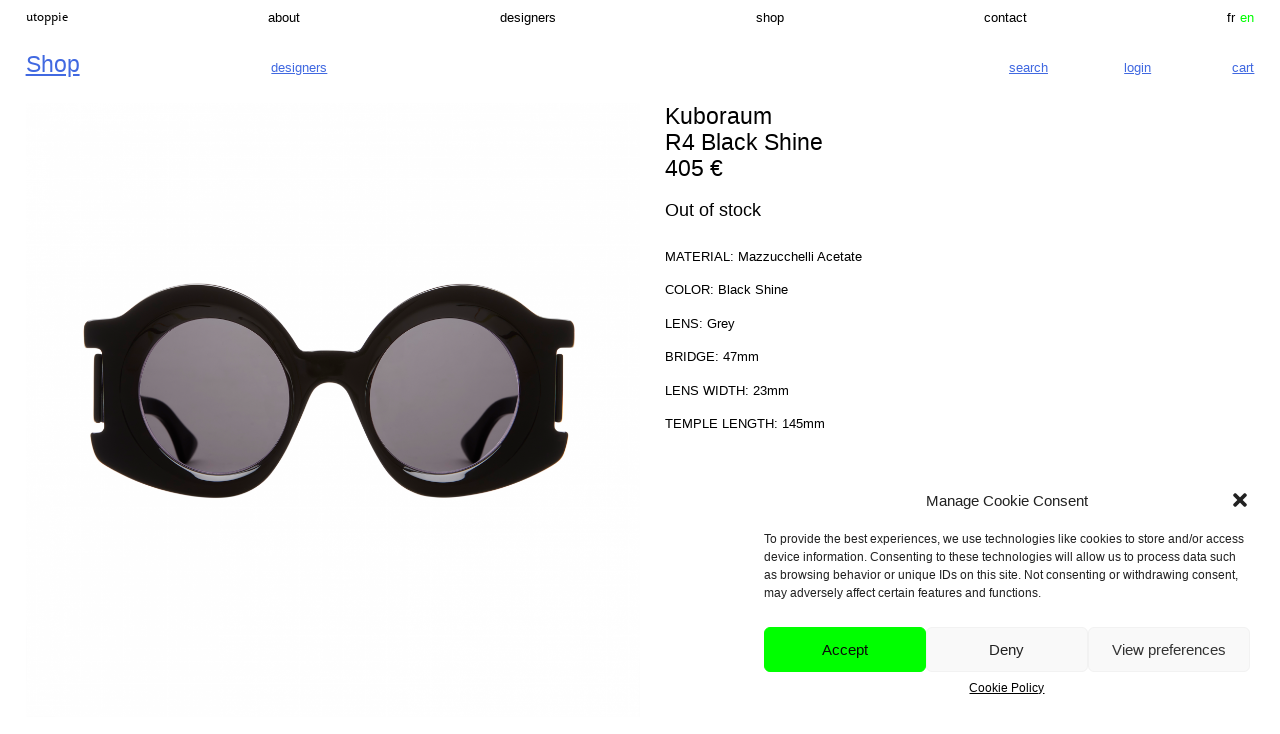

--- FILE ---
content_type: text/html; charset=UTF-8
request_url: https://www.utoppie.com/produit/r4-black-shine/
body_size: 27499
content:
<!doctype html>
<html lang="en-US">
<head>
	<meta charset="UTF-8">
	<meta name="viewport" content="width=device-width, initial-scale=1">
	<link rel="profile" href="https://gmpg.org/xfn/11">

	<meta name='robots' content='index, follow, max-image-preview:large, max-snippet:-1, max-video-preview:-1' />
	<style></style>
	<link rel="alternate" hreflang="en" href="https://www.utoppie.com/produit/r4-black-shine/" />
<link rel="alternate" hreflang="fr" href="https://www.utoppie.com/fr/produit/r4-black-shine/" />
<link rel="alternate" hreflang="x-default" href="https://www.utoppie.com/produit/r4-black-shine/" />

	<!-- This site is optimized with the Yoast SEO plugin v24.6 - https://yoast.com/wordpress/plugins/seo/ -->
	<title>R4 Black Shine - Utoppie</title><link rel="preload" data-rocket-preload as="font" href="https://use.typekit.net/af/f7de22/00000000000000007735bcf6/30/l?primer=7cdcb44be4a7db8877ffa5c0007b8dd865b3bbc383831fe2ea177f62257a9191&#038;fvd=n4&#038;v=3" crossorigin><link rel="preload" data-rocket-preload as="font" href="https://www.utoppie.com/wp-content/themes/utoppie/fonts/Zurich__Light_BT.woff2" crossorigin><style id="wpr-usedcss">img:is([sizes=auto i],[sizes^="auto," i]){contain-intrinsic-size:3000px 1500px}img.emoji{display:inline!important;border:none!important;box-shadow:none!important;height:1em!important;width:1em!important;margin:0 .07em!important;vertical-align:-.1em!important;background:0 0!important;padding:0!important}:where(.wp-block-button__link){border-radius:9999px;box-shadow:none;padding:calc(.667em + 2px) calc(1.333em + 2px);text-decoration:none}:root :where(.wp-block-button .wp-block-button__link.is-style-outline),:root :where(.wp-block-button.is-style-outline>.wp-block-button__link){border:2px solid;padding:.667em 1.333em}:root :where(.wp-block-button .wp-block-button__link.is-style-outline:not(.has-text-color)),:root :where(.wp-block-button.is-style-outline>.wp-block-button__link:not(.has-text-color)){color:currentColor}:root :where(.wp-block-button .wp-block-button__link.is-style-outline:not(.has-background)),:root :where(.wp-block-button.is-style-outline>.wp-block-button__link:not(.has-background)){background-color:initial;background-image:none}:where(.wp-block-calendar table:not(.has-background) th){background:#ddd}:where(.wp-block-columns){margin-bottom:1.75em}:where(.wp-block-columns.has-background){padding:1.25em 2.375em}:where(.wp-block-post-comments input[type=submit]){border:none}:where(.wp-block-cover-image:not(.has-text-color)),:where(.wp-block-cover:not(.has-text-color)){color:#fff}:where(.wp-block-cover-image.is-light:not(.has-text-color)),:where(.wp-block-cover.is-light:not(.has-text-color)){color:#000}:root :where(.wp-block-cover h1:not(.has-text-color)),:root :where(.wp-block-cover h2:not(.has-text-color)),:root :where(.wp-block-cover h3:not(.has-text-color)),:root :where(.wp-block-cover h4:not(.has-text-color)),:root :where(.wp-block-cover h5:not(.has-text-color)),:root :where(.wp-block-cover h6:not(.has-text-color)),:root :where(.wp-block-cover p:not(.has-text-color)){color:inherit}:where(.wp-block-file){margin-bottom:1.5em}:where(.wp-block-file__button){border-radius:2em;display:inline-block;padding:.5em 1em}:where(.wp-block-file__button):is(a):active,:where(.wp-block-file__button):is(a):focus,:where(.wp-block-file__button):is(a):hover,:where(.wp-block-file__button):is(a):visited{box-shadow:none;color:#fff;opacity:.85;text-decoration:none}:where(.wp-block-group.wp-block-group-is-layout-constrained){position:relative}:root :where(.wp-block-image.is-style-rounded img,.wp-block-image .is-style-rounded img){border-radius:9999px}:where(.wp-block-latest-comments:not([style*=line-height] .wp-block-latest-comments__comment)){line-height:1.1}:where(.wp-block-latest-comments:not([style*=line-height] .wp-block-latest-comments__comment-excerpt p)){line-height:1.8}:root :where(.wp-block-latest-posts.is-grid){padding:0}:root :where(.wp-block-latest-posts.wp-block-latest-posts__list){padding-left:0}ul{box-sizing:border-box}:root :where(.wp-block-list.has-background){padding:1.25em 2.375em}:where(.wp-block-navigation.has-background .wp-block-navigation-item a:not(.wp-element-button)),:where(.wp-block-navigation.has-background .wp-block-navigation-submenu a:not(.wp-element-button)){padding:.5em 1em}:where(.wp-block-navigation .wp-block-navigation__submenu-container .wp-block-navigation-item a:not(.wp-element-button)),:where(.wp-block-navigation .wp-block-navigation__submenu-container .wp-block-navigation-submenu a:not(.wp-element-button)),:where(.wp-block-navigation .wp-block-navigation__submenu-container .wp-block-navigation-submenu button.wp-block-navigation-item__content),:where(.wp-block-navigation .wp-block-navigation__submenu-container .wp-block-pages-list__item button.wp-block-navigation-item__content){padding:.5em 1em}:root :where(p.has-background){padding:1.25em 2.375em}:where(p.has-text-color:not(.has-link-color)) a{color:inherit}:where(.wp-block-post-comments-form) input:not([type=submit]),:where(.wp-block-post-comments-form) textarea{border:1px solid #949494;font-family:inherit;font-size:1em}:where(.wp-block-post-comments-form) input:where(:not([type=submit]):not([type=checkbox])),:where(.wp-block-post-comments-form) textarea{padding:calc(.667em + 2px)}:where(.wp-block-post-excerpt){box-sizing:border-box;margin-bottom:var(--wp--style--block-gap);margin-top:var(--wp--style--block-gap)}:where(.wp-block-preformatted.has-background){padding:1.25em 2.375em}.wp-block-search__button{margin-left:10px;word-break:normal}.wp-block-search__button svg{height:1.25em;min-height:24px;min-width:24px;width:1.25em;fill:currentColor;vertical-align:text-bottom}:where(.wp-block-search__button){border:1px solid #ccc;padding:6px 10px}.wp-block-search__inside-wrapper{display:flex;flex:auto;flex-wrap:nowrap;max-width:100%}.wp-block-search__label{width:100%}.wp-block-search__input{appearance:none;border:1px solid #949494;flex-grow:1;margin-left:0;margin-right:0;min-width:3rem;padding:8px;text-decoration:unset!important}:where(.wp-block-search__input){font-family:inherit;font-size:inherit;font-style:inherit;font-weight:inherit;letter-spacing:inherit;line-height:inherit;text-transform:inherit}:where(.wp-block-search__button-inside .wp-block-search__inside-wrapper){border:1px solid #949494;box-sizing:border-box;padding:4px}:where(.wp-block-search__button-inside .wp-block-search__inside-wrapper) .wp-block-search__input{border:none;border-radius:0;padding:0 4px}:where(.wp-block-search__button-inside .wp-block-search__inside-wrapper) .wp-block-search__input:focus{outline:0}:where(.wp-block-search__button-inside .wp-block-search__inside-wrapper) :where(.wp-block-search__button){padding:4px 8px}:root :where(.wp-block-separator.is-style-dots){height:auto;line-height:1;text-align:center}:root :where(.wp-block-separator.is-style-dots):before{color:currentColor;content:"···";font-family:serif;font-size:1.5em;letter-spacing:2em;padding-left:2em}:root :where(.wp-block-site-logo.is-style-rounded){border-radius:9999px}:where(.wp-block-social-links:not(.is-style-logos-only)) .wp-social-link{background-color:#f0f0f0;color:#444}:where(.wp-block-social-links:not(.is-style-logos-only)) .wp-social-link-amazon{background-color:#f90;color:#fff}:where(.wp-block-social-links:not(.is-style-logos-only)) .wp-social-link-bandcamp{background-color:#1ea0c3;color:#fff}:where(.wp-block-social-links:not(.is-style-logos-only)) .wp-social-link-behance{background-color:#0757fe;color:#fff}:where(.wp-block-social-links:not(.is-style-logos-only)) .wp-social-link-bluesky{background-color:#0a7aff;color:#fff}:where(.wp-block-social-links:not(.is-style-logos-only)) .wp-social-link-codepen{background-color:#1e1f26;color:#fff}:where(.wp-block-social-links:not(.is-style-logos-only)) .wp-social-link-deviantart{background-color:#02e49b;color:#fff}:where(.wp-block-social-links:not(.is-style-logos-only)) .wp-social-link-dribbble{background-color:#e94c89;color:#fff}:where(.wp-block-social-links:not(.is-style-logos-only)) .wp-social-link-dropbox{background-color:#4280ff;color:#fff}:where(.wp-block-social-links:not(.is-style-logos-only)) .wp-social-link-etsy{background-color:#f45800;color:#fff}:where(.wp-block-social-links:not(.is-style-logos-only)) .wp-social-link-facebook{background-color:#0866ff;color:#fff}:where(.wp-block-social-links:not(.is-style-logos-only)) .wp-social-link-fivehundredpx{background-color:#000;color:#fff}:where(.wp-block-social-links:not(.is-style-logos-only)) .wp-social-link-flickr{background-color:#0461dd;color:#fff}:where(.wp-block-social-links:not(.is-style-logos-only)) .wp-social-link-foursquare{background-color:#e65678;color:#fff}:where(.wp-block-social-links:not(.is-style-logos-only)) .wp-social-link-github{background-color:#24292d;color:#fff}:where(.wp-block-social-links:not(.is-style-logos-only)) .wp-social-link-goodreads{background-color:#eceadd;color:#382110}:where(.wp-block-social-links:not(.is-style-logos-only)) .wp-social-link-google{background-color:#ea4434;color:#fff}:where(.wp-block-social-links:not(.is-style-logos-only)) .wp-social-link-gravatar{background-color:#1d4fc4;color:#fff}:where(.wp-block-social-links:not(.is-style-logos-only)) .wp-social-link-instagram{background-color:#f00075;color:#fff}:where(.wp-block-social-links:not(.is-style-logos-only)) .wp-social-link-lastfm{background-color:#e21b24;color:#fff}:where(.wp-block-social-links:not(.is-style-logos-only)) .wp-social-link-linkedin{background-color:#0d66c2;color:#fff}:where(.wp-block-social-links:not(.is-style-logos-only)) .wp-social-link-mastodon{background-color:#3288d4;color:#fff}:where(.wp-block-social-links:not(.is-style-logos-only)) .wp-social-link-medium{background-color:#000;color:#fff}:where(.wp-block-social-links:not(.is-style-logos-only)) .wp-social-link-meetup{background-color:#f6405f;color:#fff}:where(.wp-block-social-links:not(.is-style-logos-only)) .wp-social-link-patreon{background-color:#000;color:#fff}:where(.wp-block-social-links:not(.is-style-logos-only)) .wp-social-link-pinterest{background-color:#e60122;color:#fff}:where(.wp-block-social-links:not(.is-style-logos-only)) .wp-social-link-pocket{background-color:#ef4155;color:#fff}:where(.wp-block-social-links:not(.is-style-logos-only)) .wp-social-link-reddit{background-color:#ff4500;color:#fff}:where(.wp-block-social-links:not(.is-style-logos-only)) .wp-social-link-skype{background-color:#0478d7;color:#fff}:where(.wp-block-social-links:not(.is-style-logos-only)) .wp-social-link-snapchat{background-color:#fefc00;color:#fff;stroke:#000}:where(.wp-block-social-links:not(.is-style-logos-only)) .wp-social-link-soundcloud{background-color:#ff5600;color:#fff}:where(.wp-block-social-links:not(.is-style-logos-only)) .wp-social-link-spotify{background-color:#1bd760;color:#fff}:where(.wp-block-social-links:not(.is-style-logos-only)) .wp-social-link-telegram{background-color:#2aabee;color:#fff}:where(.wp-block-social-links:not(.is-style-logos-only)) .wp-social-link-threads{background-color:#000;color:#fff}:where(.wp-block-social-links:not(.is-style-logos-only)) .wp-social-link-tiktok{background-color:#000;color:#fff}:where(.wp-block-social-links:not(.is-style-logos-only)) .wp-social-link-tumblr{background-color:#011835;color:#fff}:where(.wp-block-social-links:not(.is-style-logos-only)) .wp-social-link-twitch{background-color:#6440a4;color:#fff}:where(.wp-block-social-links:not(.is-style-logos-only)) .wp-social-link-twitter{background-color:#1da1f2;color:#fff}:where(.wp-block-social-links:not(.is-style-logos-only)) .wp-social-link-vimeo{background-color:#1eb7ea;color:#fff}:where(.wp-block-social-links:not(.is-style-logos-only)) .wp-social-link-vk{background-color:#4680c2;color:#fff}:where(.wp-block-social-links:not(.is-style-logos-only)) .wp-social-link-wordpress{background-color:#3499cd;color:#fff}:where(.wp-block-social-links:not(.is-style-logos-only)) .wp-social-link-whatsapp{background-color:#25d366;color:#fff}:where(.wp-block-social-links:not(.is-style-logos-only)) .wp-social-link-x{background-color:#000;color:#fff}:where(.wp-block-social-links:not(.is-style-logos-only)) .wp-social-link-yelp{background-color:#d32422;color:#fff}:where(.wp-block-social-links:not(.is-style-logos-only)) .wp-social-link-youtube{background-color:red;color:#fff}:where(.wp-block-social-links.is-style-logos-only) .wp-social-link{background:0 0}:where(.wp-block-social-links.is-style-logos-only) .wp-social-link svg{height:1.25em;width:1.25em}:where(.wp-block-social-links.is-style-logos-only) .wp-social-link-amazon{color:#f90}:where(.wp-block-social-links.is-style-logos-only) .wp-social-link-bandcamp{color:#1ea0c3}:where(.wp-block-social-links.is-style-logos-only) .wp-social-link-behance{color:#0757fe}:where(.wp-block-social-links.is-style-logos-only) .wp-social-link-bluesky{color:#0a7aff}:where(.wp-block-social-links.is-style-logos-only) .wp-social-link-codepen{color:#1e1f26}:where(.wp-block-social-links.is-style-logos-only) .wp-social-link-deviantart{color:#02e49b}:where(.wp-block-social-links.is-style-logos-only) .wp-social-link-dribbble{color:#e94c89}:where(.wp-block-social-links.is-style-logos-only) .wp-social-link-dropbox{color:#4280ff}:where(.wp-block-social-links.is-style-logos-only) .wp-social-link-etsy{color:#f45800}:where(.wp-block-social-links.is-style-logos-only) .wp-social-link-facebook{color:#0866ff}:where(.wp-block-social-links.is-style-logos-only) .wp-social-link-fivehundredpx{color:#000}:where(.wp-block-social-links.is-style-logos-only) .wp-social-link-flickr{color:#0461dd}:where(.wp-block-social-links.is-style-logos-only) .wp-social-link-foursquare{color:#e65678}:where(.wp-block-social-links.is-style-logos-only) .wp-social-link-github{color:#24292d}:where(.wp-block-social-links.is-style-logos-only) .wp-social-link-goodreads{color:#382110}:where(.wp-block-social-links.is-style-logos-only) .wp-social-link-google{color:#ea4434}:where(.wp-block-social-links.is-style-logos-only) .wp-social-link-gravatar{color:#1d4fc4}:where(.wp-block-social-links.is-style-logos-only) .wp-social-link-instagram{color:#f00075}:where(.wp-block-social-links.is-style-logos-only) .wp-social-link-lastfm{color:#e21b24}:where(.wp-block-social-links.is-style-logos-only) .wp-social-link-linkedin{color:#0d66c2}:where(.wp-block-social-links.is-style-logos-only) .wp-social-link-mastodon{color:#3288d4}:where(.wp-block-social-links.is-style-logos-only) .wp-social-link-medium{color:#000}:where(.wp-block-social-links.is-style-logos-only) .wp-social-link-meetup{color:#f6405f}:where(.wp-block-social-links.is-style-logos-only) .wp-social-link-patreon{color:#000}:where(.wp-block-social-links.is-style-logos-only) .wp-social-link-pinterest{color:#e60122}:where(.wp-block-social-links.is-style-logos-only) .wp-social-link-pocket{color:#ef4155}:where(.wp-block-social-links.is-style-logos-only) .wp-social-link-reddit{color:#ff4500}:where(.wp-block-social-links.is-style-logos-only) .wp-social-link-skype{color:#0478d7}:where(.wp-block-social-links.is-style-logos-only) .wp-social-link-snapchat{color:#fff;stroke:#000}:where(.wp-block-social-links.is-style-logos-only) .wp-social-link-soundcloud{color:#ff5600}:where(.wp-block-social-links.is-style-logos-only) .wp-social-link-spotify{color:#1bd760}:where(.wp-block-social-links.is-style-logos-only) .wp-social-link-telegram{color:#2aabee}:where(.wp-block-social-links.is-style-logos-only) .wp-social-link-threads{color:#000}:where(.wp-block-social-links.is-style-logos-only) .wp-social-link-tiktok{color:#000}:where(.wp-block-social-links.is-style-logos-only) .wp-social-link-tumblr{color:#011835}:where(.wp-block-social-links.is-style-logos-only) .wp-social-link-twitch{color:#6440a4}:where(.wp-block-social-links.is-style-logos-only) .wp-social-link-twitter{color:#1da1f2}:where(.wp-block-social-links.is-style-logos-only) .wp-social-link-vimeo{color:#1eb7ea}:where(.wp-block-social-links.is-style-logos-only) .wp-social-link-vk{color:#4680c2}:where(.wp-block-social-links.is-style-logos-only) .wp-social-link-whatsapp{color:#25d366}:where(.wp-block-social-links.is-style-logos-only) .wp-social-link-wordpress{color:#3499cd}:where(.wp-block-social-links.is-style-logos-only) .wp-social-link-x{color:#000}:where(.wp-block-social-links.is-style-logos-only) .wp-social-link-yelp{color:#d32422}:where(.wp-block-social-links.is-style-logos-only) .wp-social-link-youtube{color:red}:root :where(.wp-block-social-links .wp-social-link a){padding:.25em}:root :where(.wp-block-social-links.is-style-logos-only .wp-social-link a){padding:0}:root :where(.wp-block-social-links.is-style-pill-shape .wp-social-link a){padding-left:.66667em;padding-right:.66667em}:root :where(.wp-block-tag-cloud.is-style-outline){display:flex;flex-wrap:wrap;gap:1ch}:root :where(.wp-block-tag-cloud.is-style-outline a){border:1px solid;font-size:unset!important;margin-right:0;padding:1ch 2ch;text-decoration:none!important}:root :where(.wp-block-table-of-contents){box-sizing:border-box}:where(.wp-block-term-description){box-sizing:border-box;margin-bottom:var(--wp--style--block-gap);margin-top:var(--wp--style--block-gap)}:where(pre.wp-block-verse){font-family:inherit}.wp-element-button{cursor:pointer}:root{--wp--preset--font-size--normal:16px;--wp--preset--font-size--huge:42px}.screen-reader-text{border:0;clip:rect(1px,1px,1px,1px);clip-path:inset(50%);height:1px;margin:-1px;overflow:hidden;padding:0;position:absolute;width:1px;word-wrap:normal!important}.screen-reader-text:focus{background-color:#ddd;clip:auto!important;clip-path:none;color:#444;display:block;font-size:1em;height:auto;left:5px;line-height:normal;padding:15px 23px 14px;text-decoration:none;top:5px;width:auto;z-index:100000}html :where(.has-border-color){border-style:solid}html :where([style*=border-top-color]){border-top-style:solid}html :where([style*=border-right-color]){border-right-style:solid}html :where([style*=border-bottom-color]){border-bottom-style:solid}html :where([style*=border-left-color]){border-left-style:solid}html :where([style*=border-width]){border-style:solid}html :where([style*=border-top-width]){border-top-style:solid}html :where([style*=border-right-width]){border-right-style:solid}html :where([style*=border-bottom-width]){border-bottom-style:solid}html :where([style*=border-left-width]){border-left-style:solid}html :where(img[class*=wp-image-]){height:auto;max-width:100%}:where(figure){margin:0 0 1em}html :where(.is-position-sticky){--wp-admin--admin-bar--position-offset:var(--wp-admin--admin-bar--height,0px)}@media screen and (max-width:600px){html :where(.is-position-sticky){--wp-admin--admin-bar--position-offset:0px}}:root{--wp--preset--aspect-ratio--square:1;--wp--preset--aspect-ratio--4-3:4/3;--wp--preset--aspect-ratio--3-4:3/4;--wp--preset--aspect-ratio--3-2:3/2;--wp--preset--aspect-ratio--2-3:2/3;--wp--preset--aspect-ratio--16-9:16/9;--wp--preset--aspect-ratio--9-16:9/16;--wp--preset--color--black:#000000;--wp--preset--color--cyan-bluish-gray:#abb8c3;--wp--preset--color--white:#ffffff;--wp--preset--color--pale-pink:#f78da7;--wp--preset--color--vivid-red:#cf2e2e;--wp--preset--color--luminous-vivid-orange:#ff6900;--wp--preset--color--luminous-vivid-amber:#fcb900;--wp--preset--color--light-green-cyan:#7bdcb5;--wp--preset--color--vivid-green-cyan:#00d084;--wp--preset--color--pale-cyan-blue:#8ed1fc;--wp--preset--color--vivid-cyan-blue:#0693e3;--wp--preset--color--vivid-purple:#9b51e0;--wp--preset--gradient--vivid-cyan-blue-to-vivid-purple:linear-gradient(135deg,rgba(6, 147, 227, 1) 0%,rgb(155, 81, 224) 100%);--wp--preset--gradient--light-green-cyan-to-vivid-green-cyan:linear-gradient(135deg,rgb(122, 220, 180) 0%,rgb(0, 208, 130) 100%);--wp--preset--gradient--luminous-vivid-amber-to-luminous-vivid-orange:linear-gradient(135deg,rgba(252, 185, 0, 1) 0%,rgba(255, 105, 0, 1) 100%);--wp--preset--gradient--luminous-vivid-orange-to-vivid-red:linear-gradient(135deg,rgba(255, 105, 0, 1) 0%,rgb(207, 46, 46) 100%);--wp--preset--gradient--very-light-gray-to-cyan-bluish-gray:linear-gradient(135deg,rgb(238, 238, 238) 0%,rgb(169, 184, 195) 100%);--wp--preset--gradient--cool-to-warm-spectrum:linear-gradient(135deg,rgb(74, 234, 220) 0%,rgb(151, 120, 209) 20%,rgb(207, 42, 186) 40%,rgb(238, 44, 130) 60%,rgb(251, 105, 98) 80%,rgb(254, 248, 76) 100%);--wp--preset--gradient--blush-light-purple:linear-gradient(135deg,rgb(255, 206, 236) 0%,rgb(152, 150, 240) 100%);--wp--preset--gradient--blush-bordeaux:linear-gradient(135deg,rgb(254, 205, 165) 0%,rgb(254, 45, 45) 50%,rgb(107, 0, 62) 100%);--wp--preset--gradient--luminous-dusk:linear-gradient(135deg,rgb(255, 203, 112) 0%,rgb(199, 81, 192) 50%,rgb(65, 88, 208) 100%);--wp--preset--gradient--pale-ocean:linear-gradient(135deg,rgb(255, 245, 203) 0%,rgb(182, 227, 212) 50%,rgb(51, 167, 181) 100%);--wp--preset--gradient--electric-grass:linear-gradient(135deg,rgb(202, 248, 128) 0%,rgb(113, 206, 126) 100%);--wp--preset--gradient--midnight:linear-gradient(135deg,rgb(2, 3, 129) 0%,rgb(40, 116, 252) 100%);--wp--preset--font-size--small:clamp(15px, 1.1rem, 1.1rem);--wp--preset--font-size--medium:clamp(21px, 1.4rem, 1.4rem);--wp--preset--font-size--large:clamp(36px, 2.3rem, 2.3rem);--wp--preset--font-size--x-large:42px;--wp--preset--font-size--tiny:clamp(13px, 0.6rem, 0.6rem);--wp--preset--font-family--system-font:-apple-system,BlinkMacSystemFont,"Segoe UI",Roboto,Oxygen-Sans,Ubuntu,Cantarell,"Helvetica Neue",sans-serif;--wp--preset--font-family--inter:"Inter",sans-serif;--wp--preset--font-family--cardo:Cardo;--wp--preset--spacing--20:0.44rem;--wp--preset--spacing--30:0.67rem;--wp--preset--spacing--40:1rem;--wp--preset--spacing--50:1.5rem;--wp--preset--spacing--60:2.25rem;--wp--preset--spacing--70:3.38rem;--wp--preset--spacing--80:5.06rem;--wp--preset--shadow--natural:6px 6px 9px rgba(0, 0, 0, .2);--wp--preset--shadow--deep:12px 12px 50px rgba(0, 0, 0, .4);--wp--preset--shadow--sharp:6px 6px 0px rgba(0, 0, 0, .2);--wp--preset--shadow--outlined:6px 6px 0px -3px rgba(255, 255, 255, 1),6px 6px rgba(0, 0, 0, 1);--wp--preset--shadow--crisp:6px 6px 0px rgba(0, 0, 0, 1)}:root{--wp--style--global--content-size:96%;--wp--style--global--wide-size:96%}:where(body){margin:0}:where(.is-layout-flex){gap:.5em}:where(.is-layout-grid){gap:.5em}body{font-family:var(--wp--preset--font-family--system-font);font-size:var(--wp--preset--font-size--small);padding-top:0;padding-right:0;padding-bottom:0;padding-left:0}a:where(:not(.wp-element-button)){text-decoration:underline}h1{font-weight:400}h2{font-weight:400}h3{font-weight:400}:root :where(.wp-element-button,.wp-block-button__link){background-color:#32373c;border-width:0;color:#fff;font-family:inherit;font-size:inherit;line-height:inherit;padding:calc(.667em + 2px) calc(1.333em + 2px);text-decoration:none}:where(.wp-block-post-template.is-layout-flex){gap:1.25em}:where(.wp-block-post-template.is-layout-grid){gap:1.25em}:where(.wp-block-columns.is-layout-flex){gap:2em}:where(.wp-block-columns.is-layout-grid){gap:2em}:root :where(.wp-block-pullquote){font-size:1.5em;line-height:1.6}.cmplz-blocked-content-notice{display:none}.cmplz-optin .cmplz-blocked-content-container .cmplz-blocked-content-notice,.cmplz-optin .cmplz-wp-video .cmplz-blocked-content-notice{display:block}.cmplz-blocked-content-container,.cmplz-wp-video{animation-name:cmplz-fadein;animation-duration:.6s;background:#fff;border:0;border-radius:3px;box-shadow:0 0 1px 0 rgba(0,0,0,.5),0 1px 10px 0 rgba(0,0,0,.15);display:flex;justify-content:center;align-items:center;background-repeat:no-repeat!important;background-size:cover!important;height:inherit;position:relative}.cmplz-blocked-content-container iframe,.cmplz-wp-video iframe{visibility:hidden;max-height:100%;border:0!important}.cmplz-blocked-content-container .cmplz-blocked-content-notice,.cmplz-wp-video .cmplz-blocked-content-notice{white-space:normal;text-transform:initial;position:absolute!important;width:100%;top:50%;left:50%;transform:translate(-50%,-50%);max-width:300px;font-size:14px;padding:10px;background-color:rgba(0,0,0,.5);color:#fff;text-align:center;z-index:98;line-height:23px}.cmplz-blocked-content-container .cmplz-blocked-content-notice .cmplz-links,.cmplz-wp-video .cmplz-blocked-content-notice .cmplz-links{display:block;margin-bottom:10px}.cmplz-blocked-content-container .cmplz-blocked-content-notice .cmplz-links a,.cmplz-wp-video .cmplz-blocked-content-notice .cmplz-links a{color:#fff}.cmplz-blocked-content-container div div{display:none}.cmplz-wp-video .cmplz-placeholder-element{width:100%;height:inherit}@keyframes cmplz-fadein{from{opacity:0}to{opacity:1}}html{line-height:1.15;-webkit-text-size-adjust:100%}body{margin:0}main{display:block}h1{font-size:2em;margin:.67em 0}hr{box-sizing:content-box;height:0;overflow:visible}a{background-color:transparent}code{font-family:monospace,monospace;font-size:1em}img{border-style:none}button,input,optgroup,select,textarea{font-family:inherit;font-size:100%;line-height:1.15;margin:0}button,input{overflow:visible}button,select{text-transform:none}[type=button],[type=reset],[type=submit],button{-webkit-appearance:button}[type=button]::-moz-focus-inner,[type=reset]::-moz-focus-inner,[type=submit]::-moz-focus-inner,button::-moz-focus-inner{border-style:none;padding:0}[type=button]:-moz-focusring,[type=reset]:-moz-focusring,[type=submit]:-moz-focusring,button:-moz-focusring{outline:ButtonText dotted 1px}fieldset{padding:.35em .75em .625em}legend{box-sizing:border-box;color:inherit;display:table;max-width:100%;padding:0;white-space:normal}progress{vertical-align:baseline}textarea{overflow:auto}[type=checkbox],[type=radio]{box-sizing:border-box;padding:0}[type=number]::-webkit-inner-spin-button,[type=number]::-webkit-outer-spin-button{height:auto}[type=search]{-webkit-appearance:textfield;outline-offset:-2px}[type=search]::-webkit-search-decoration{-webkit-appearance:none}::-webkit-file-upload-button{-webkit-appearance:button;font:inherit}details{display:block}summary{display:list-item}template{display:none}[hidden]{display:none}*,::after,::before{box-sizing:inherit}html{box-sizing:border-box}h1,h2,h3{clear:both}p{margin-bottom:1.5em}address{margin:0 0 1.5em}code{font-family:monaco,consolas,"Andale Mono","DejaVu Sans Mono",monospace}mark{background:#fff9c0;text-decoration:none}body{background:#fff}hr{background-color:#ccc;border:0;height:1px;margin-bottom:1.5em}ul{margin:0 0 1.5em 3em}ul{list-style:disc}li>ul{margin-bottom:0;margin-left:1.5em}iframe,object{max-width:100%}img{height:auto;max-width:100%}table{margin:0 0 1.5em;width:100%}a{color:#4169e1}a:visited{color:purple}a:active,a:focus,a:hover{color:#191970}a:focus{outline:dotted thin}a:active,a:hover{outline:0}button,input[type=button],input[type=reset],input[type=submit]{border:1px solid;border-color:#ccc #ccc #bbb;border-radius:3px;background:#e6e6e6;color:rgba(0,0,0,.8);line-height:1;padding:.6em 1em .4em}button:hover,input[type=button]:hover,input[type=reset]:hover,input[type=submit]:hover{border-color:#ccc #bbb #aaa}button:active,button:focus,input[type=button]:active,input[type=button]:focus,input[type=reset]:active,input[type=reset]:focus,input[type=submit]:active,input[type=submit]:focus{border-color:#aaa #bbb #bbb}input[type=color],input[type=date],input[type=email],input[type=month],input[type=number],input[type=password],input[type=search],input[type=tel],input[type=text],input[type=time],input[type=url],input[type=week],textarea{color:#666;border:1px solid #ccc;border-radius:3px;padding:3px}input[type=color]:focus,input[type=date]:focus,input[type=email]:focus,input[type=month]:focus,input[type=number]:focus,input[type=password]:focus,input[type=search]:focus,input[type=tel]:focus,input[type=text]:focus,input[type=time]:focus,input[type=url]:focus,input[type=week]:focus,textarea:focus{color:#111}select{border:1px solid #ccc}textarea{width:100%}.menu-toggle{display:block}@media screen and (min-width:37.5em){.menu-toggle{display:none}}.entry-summary{margin:1.5em 0 0}.gallery{margin-bottom:1.5em;display:grid;grid-gap:1.5em}.screen-reader-text{border:0;clip:rect(1px,1px,1px,1px);clip-path:inset(50%);height:1px;margin:-1px;overflow:hidden;padding:0;position:absolute!important;width:1px;word-wrap:normal!important}.screen-reader-text:focus{background-color:#f1f1f1;border-radius:3px;box-shadow:0 0 2px 2px rgba(0,0,0,.6);clip:auto!important;clip-path:none;color:#21759b;display:block;font-size:.875rem;font-weight:700;height:auto;left:5px;line-height:normal;padding:15px 23px 14px;text-decoration:none;top:5px;width:auto;z-index:100000}#primary[tabindex="-1"]:focus{outline:0}@font-face{font-family:baskerville-display-pt;src:url("https://use.typekit.net/af/f7de22/00000000000000007735bcf6/30/l?primer=7cdcb44be4a7db8877ffa5c0007b8dd865b3bbc383831fe2ea177f62257a9191&fvd=n4&v=3") format("woff2"),url("https://use.typekit.net/af/f7de22/00000000000000007735bcf6/30/d?primer=7cdcb44be4a7db8877ffa5c0007b8dd865b3bbc383831fe2ea177f62257a9191&fvd=n4&v=3") format("woff"),url("https://use.typekit.net/af/f7de22/00000000000000007735bcf6/30/a?primer=7cdcb44be4a7db8877ffa5c0007b8dd865b3bbc383831fe2ea177f62257a9191&fvd=n4&v=3") format("opentype");font-display:swap;font-style:normal;font-weight:400;font-stretch:normal}@font-face{font-display:swap;font-family:zurich;src:url("https://www.utoppie.com/wp-content/themes/utoppie/fonts/Zurich__Light_BT.woff2") format("woff2"),url("https://www.utoppie.com/wp-content/themes/utoppie/fonts/Zurich__Light_BT.woff") format("woff"),url("https://www.utoppie.com/wp-content/themes/utoppie/fonts/Zurich__Light_BT.ttf") format("truetype");font-weight:400;font-style:normal}html{font-size:1.3vw}:root :where(body),body{font-family:zurich,"Helvetica Neue",Helvetica,Arial,"sans-serif";line-height:1.2;color:#000;overflow-x:hidden}ul{margin-right:0;margin-left:0}#page{width:100%;overflow-x:hidden}.logo{font-family:baskerville-display-pt,serif!important;font-size:.8rem!important}:root :where(a:where(:not(.wp-element-button))),a,a:visited{text-decoration:none;color:#000;outline:0}a:focus{outline:0}a:active,a:hover{text-decoration:none;color:#0f0}.entry-summary{margin:0 auto}a:hover img{filter:invert(0)}#masthead{position:fixed;top:0;right:0;left:0;z-index:500}#masthead-mobile{display:none}.menu-principal-container{transition:all .3s;position:absolute;top:0;width:100%;background:#fff}ul#primary-menu{list-style:none;padding:0;margin:0;display:flex;justify-content:space-between;align-items:center;padding:.8vw 2vw;font-size:var(--wp--preset--font-size--tiny);text-transform:lowercase}ul#primary-menu a{color:#000;text-decoration:none;border-bottom:0;transition:all .2s}ul#primary-menu a:hover{color:#0f0}ul#primary-menu li.logo{font-size:.875rem}ul#primary-menu li.lang-select a{margin-right:.4vw}ul#primary-menu li.lang-select a:last-child{margin-right:0}ul#primary-menu li.lang-select a.lang-active{color:#0f0}#colophon{display:none}.custom-marquee-wrapper{overflow-x:hidden;position:fixed;bottom:2vh;left:0;right:0;z-index:500}.custom-marquee-wrapper .custom-marquee{width:50000px}.custom-marquee-wrapper p{margin:0;font-size:var(--wp--preset--font-size--large);font-weight:100}.custom-marquee-wrapper a{position:relative;display:inline-block}.custom-marquee-wrapper span{font-family:"Helvetica Neue",Helvetica,Arial,"sans-serif";font-weight:300}#utoppie-shop-header{display:flex;align-items:baseline;padding:4% 2% 2%;font-size:var(--wp--preset--font-size--tiny)}#utoppie-shop-header #cart-mobile{display:none}#utoppie-shop-header a{transition:all .2s}#utoppie-shop-header a:hover{color:#0f0}#utoppie-shop-header>*{flex:1 1}#utoppie-shop-header .title{flex:0 1 20%}#utoppie-shop-header .title h1{font-size:var(--wp--preset--font-size--medium);margin:0}#utoppie-shop-header #shop-nav{display:flex;flex:1 1}#utoppie-shop-header #shop-nav>*{flex:0 1 24%}#utoppie-shop-header #shop-nav .sub-menu{display:none;padding-top:20%}#utoppie-shop-header #shop-tools{display:flex;justify-content:flex-end;text-align:right;flex:1 1}#utoppie-shop-header #shop-tools>*{flex:0 1 21%}#utoppie-shop-header ul{padding:0;margin:0;list-style:none;text-transform:lowercase}#utoppie-shop-header a.active,#utoppie-shop-header li.active>a{text-decoration:underline}.utoppie-search-form{display:none;padding:5% 0 2%;margin-left:auto;width:52%}.utoppie-search-form label{display:none}.utoppie-search-form button{display:none}.wp-element-button{color:#000;padding:0;background:0 0}.single-product .product{display:flex;padding:0 2%}.single-product .woocommerce-product-gallery{flex:0 1 50%}.single-product .summary{flex:0 1 50%;padding-left:2%;margin:0;align-self:flex-start;position:sticky;top:6vw;overflow-y:auto}.single-product .summary .marque,.single-product .summary .price,.single-product .summary .product_title{font-size:var(--wp--preset--font-size--medium);margin:0}.single-product .summary .product-description{font-size:var(--wp--preset--font-size--tiny);margin-top:5%}.woocommerce-message{padding:10px 15px;font-size:var(--wp--preset--font-size--tiny);max-width:700px;position:relative;border:1px solid #000;margin:40px auto 70px}.woocommerce-message a{float:right;margin-left:3%;font-weight:700;transition:all .2s ease}mark{background:0 0}.woocommerce-NoticeGroup{padding:10px 15px;font-size:var(--wp--preset--font-size--tiny);max-width:700px;position:relative;border:1px solid #000;margin:20px auto}.woocommerce-NoticeGroup ul{margin:0}.cmplz-document #primary{padding:100px 2% 2%}@media screen and (max-width:991px){.custom-marquee-wrapper{position:absolute;bottom:auto;padding:4vh 0 2vh;left:0}}@media screen and (max-width:781px){#page{padding-top:50px}#masthead{display:none}#masthead-mobile{display:block;position:fixed;z-index:999;top:0;right:0;left:0;background:#fff;overflow-y:scroll;overscroll-behavior:contain;scrollbar-width:none}#masthead-mobile::-webkit-scrollbar{display:none}#masthead-mobile .utoppie-search-form{padding:20px}#masthead-mobile .top{display:flex;background:#fff;padding:5px 10px;position:relative;z-index:50}#masthead-mobile .logo{flex:1 1;text-transform:lowercase;font-size:24px!important}.menu-toggle{position:relative;display:block;width:40px;height:36px;cursor:pointer}.menu-toggle span{width:50%;height:0;left:22.5%;padding-bottom:2px;background:#000;position:absolute}.menu-toggle span.one{top:8px}.menu-toggle span.two{top:14px}.menu-toggle span.three{top:20px}.menu-toggle:hover{opacity:.6}#mobile-menu{display:none;box-shadow:0 0 15px rgba(0,0,0,.3)}#mobile-menu ul{padding:0;margin:0;list-style:none;text-transform:lowercase}#mobile-menu ul li{border-top:1px solid #e5e5e5}#mobile-menu ul li a{display:block;padding:8px 15px}#mobile-menu ul li.lang-select a{display:inline-block}.single-product .product{display:block}#utoppie-shop-header{justify-content:space-between}#utoppie-shop-header #cart-mobile{display:block;text-align:right;padding-right:10px;text-transform:lowercase}#utoppie-shop-header .title h1{padding-bottom:10px}#utoppie-shop-header #shop-nav{margin-bottom:20px}#utoppie-shop-header #shop-tools{display:none}.utoppie-search-form{width:100%}}#payment .methods li.woocommerce-SavedPaymentMethods-new label{display:inline}#add_payment_method #payment ul.payment_methods li .stripe-credit-card-brand{position:absolute;top:50%;margin-top:-10px;right:10px;background:url(https://www.utoppie.com/wp-content/plugins/woocommerce-gateway-stripe/assets/images/credit-card.svg) no-repeat;display:block;width:30px;height:24px}#add_payment_method #payment ul.payment_methods li .stripe-visa-brand{position:absolute;top:50%;margin-top:-10px;right:10px;background:url(https://www.utoppie.com/wp-content/plugins/woocommerce-gateway-stripe/assets/images/visa.svg) no-repeat;display:block;width:30px;height:24px}#add_payment_method #payment ul.payment_methods li .stripe-amex-brand{position:absolute;top:50%;margin-top:-10px;right:10px;background:url(https://www.utoppie.com/wp-content/plugins/woocommerce-gateway-stripe/assets/images/amex.svg) no-repeat;display:block;width:30px;height:24px}#add_payment_method #payment ul.payment_methods li .stripe-diners-brand{position:absolute;top:50%;margin-top:-10px;right:10px;background:url(https://www.utoppie.com/wp-content/plugins/woocommerce-gateway-stripe/assets/images/diners.svg) no-repeat;display:block;width:30px;height:24px}#add_payment_method #payment ul.payment_methods li .stripe-discover-brand{position:absolute;top:50%;margin-top:-10px;right:10px;background:url(https://www.utoppie.com/wp-content/plugins/woocommerce-gateway-stripe/assets/images/discover.svg) no-repeat;display:block;width:30px;height:24px}#add_payment_method #payment ul.payment_methods li .stripe-jcb-brand{position:absolute;top:50%;margin-top:-10px;right:10px;background:url(https://www.utoppie.com/wp-content/plugins/woocommerce-gateway-stripe/assets/images/jcb.svg) no-repeat;display:block;width:30px;height:24px}#add_payment_method #payment ul.payment_methods li .stripe-mastercard-brand{position:absolute;top:50%;margin-top:-10px;right:10px;background:url(https://www.utoppie.com/wp-content/plugins/woocommerce-gateway-stripe/assets/images/mastercard.svg) no-repeat;display:block;width:30px;height:24px}.cmplz-hidden{display:none!important}input[type=checkbox].cmplz-category{width:initial;-webkit-appearance:checkbox}input[type=checkbox].cmplz-category:checked::before{content:''}.cmplz-cookiebanner{box-sizing:border-box}:root{--cmplz_banner_width:526px;--cmplz_banner_background_color:#ffffff;--cmplz_banner_border_color:#f2f2f2;--cmplz_banner_border_width:0px 0px 0px 0px;--cmplz_banner_border_radius:12px 12px 12px 12px;--cmplz_banner_margin:10px;--cmplz_categories-height:110px;--cmplz_title_font_size:15px;--cmplz_text_line_height:calc(var(--cmplz_text_font_size) * 1.5);--cmplz_text_color:#222222;--cmplz_hyperlink_color:#000000;--cmplz_text_font_size:12px;--cmplz_link_font_size:12px;--cmplz_category_body_font_size:12px;--cmplz_button_accept_background_color:#00ff00;--cmplz_button_accept_border_color:#00ff00;--cmplz_button_accept_text_color:#0a0a0a;--cmplz_button_deny_background_color:#f9f9f9;--cmplz_button_deny_border_color:#f2f2f2;--cmplz_button_deny_text_color:#222222;--cmplz_button_settings_background_color:#f9f9f9;--cmplz_button_settings_border_color:#f2f2f2;--cmplz_button_settings_text_color:#333333;--cmplz_button_border_radius:6px 6px 6px 6px;--cmplz_button_font_size:15px;--cmplz_category_header_always_active_color:green;--cmplz_category_header_title_font_size:14px;--cmplz_category_header_active_font_size:12px;--cmplz-manage-consent-height:50px;--cmplz-manage-consent-offset:-35px;--cmplz_slider_active_color:#1e73be;--cmplz_slider_inactive_color:#F56E28;--cmplz_slider_bullet_color:#ffffff}#cmplz-manage-consent .cmplz-manage-consent{margin:unset;z-index:9998;color:var(--cmplz_text_color);background-color:var(--cmplz_banner_background_color);border-style:solid;border-color:var(--cmplz_banner_border_color);border-width:var(--cmplz_banner_border_width);border-radius:var(--cmplz_banner_border_radius);border-bottom-left-radius:0;border-bottom-right-radius:0;line-height:initial;position:fixed;bottom:var(--cmplz-manage-consent-offset);min-width:100px;height:var(--cmplz-manage-consent-height);right:40px;padding:15px;cursor:pointer;animation:.5s forwards mc_slideOut}#cmplz-manage-consent .cmplz-manage-consent:active{outline:0;border:none}#cmplz-manage-consent .cmplz-manage-consent.cmplz-dismissed{display:none}#cmplz-manage-consent .cmplz-manage-consent:hover{animation:.5s forwards mc_slideIn;animation-delay:0}@-webkit-keyframes mc_slideIn{100%{bottom:0}}@keyframes mc_slideIn{100%{bottom:0}}@-webkit-keyframes mc_slideOut{100%{bottom:var(--cmplz-manage-consent-offset)}}@keyframes mc_slideOut{100%{bottom:var(--cmplz-manage-consent-offset)}}.cmplz-cookiebanner{max-height:calc(100vh - 20px);position:fixed;height:auto;left:50%;top:50%;-ms-transform:translateX(-50%) translateY(-50%);transform:translateX(-50%) translateY(-50%);grid-template-rows:minmax(0,1fr);z-index:99999;background:var(--cmplz_banner_background_color);border-style:solid;border-color:var(--cmplz_banner_border_color);border-width:var(--cmplz_banner_border_width);border-radius:var(--cmplz_banner_border_radius);padding:15px 20px;display:grid;grid-gap:10px}.cmplz-cookiebanner a{transition:initial}.cmplz-cookiebanner .cmplz-buttons a.cmplz-btn.tcf{display:none}.cmplz-cookiebanner.cmplz-dismissed{display:none}.cmplz-cookiebanner .cmplz-body{width:100%;grid-column:span 3;overflow-y:auto;overflow-x:hidden;max-height:55vh}.cmplz-cookiebanner .cmplz-body::-webkit-scrollbar-track{border-radius:10px;-webkit-box-shadow:inset 0 0 2px transparent;background-color:transparent}.cmplz-cookiebanner .cmplz-body::-webkit-scrollbar{width:5px;background-color:transparent}.cmplz-cookiebanner .cmplz-body::-webkit-scrollbar-thumb{background-color:var(--cmplz_button_accept_background_color);border-radius:10px}@media (min-width:350px){.cmplz-cookiebanner .cmplz-body{min-width:300px}}.cmplz-cookiebanner .cmplz-divider{margin-left:-20px;margin-right:-20px}.cmplz-cookiebanner .cmplz-header{grid-template-columns:100px 1fr 100px;align-items:center;display:grid;grid-column:span 3}.cmplz-cookiebanner .cmplz-logo svg{max-height:35px;width:inherit}.cmplz-cookiebanner .cmplz-logo img{max-height:40px;width:inherit}.cmplz-cookiebanner .cmplz-title{justify-self:center;grid-column-start:2;font-size:var(--cmplz_title_font_size);color:var(--cmplz_text_color);font-weight:500}.cmplz-cookiebanner .cmplz-close{line-height:20px;justify-self:end;grid-column-start:3;font-size:20px;cursor:pointer;width:20px;height:20px;color:var(--cmplz_text_color)}.cmplz-cookiebanner .cmplz-close svg{width:20px;height:20px}.cmplz-cookiebanner .cmplz-close:hover{text-decoration:none;line-height:initial;font-size:18px}.cmplz-cookiebanner .cmplz-message{word-wrap:break-word;font-size:var(--cmplz_text_font_size);line-height:var(--cmplz_text_line_height);color:var(--cmplz_text_color);margin-bottom:5px}.cmplz-cookiebanner .cmplz-message a{color:var(--cmplz_hyperlink_color)}.cmplz-cookiebanner .cmplz-buttons,.cmplz-cookiebanner .cmplz-categories,.cmplz-cookiebanner .cmplz-divider,.cmplz-cookiebanner .cmplz-links,.cmplz-cookiebanner .cmplz-message{grid-column:span 3}.cmplz-cookiebanner .cmplz-categories .cmplz-category{background-color:rgba(239,239,239,.5)}.cmplz-cookiebanner .cmplz-categories .cmplz-category:not(:last-child){margin-bottom:10px}.cmplz-cookiebanner .cmplz-categories .cmplz-category .cmplz-category-header{display:grid;grid-template-columns:1fr auto 15px;grid-template-rows:minmax(0,1fr);align-items:center;grid-gap:10px;padding:10px}.cmplz-cookiebanner .cmplz-categories .cmplz-category .cmplz-category-header .cmplz-category-title{font-weight:500;grid-column-start:1;justify-self:start;font-size:var(--cmplz_category_header_title_font_size);color:var(--cmplz_text_color);margin:0}.cmplz-cookiebanner .cmplz-categories .cmplz-category .cmplz-category-header .cmplz-always-active{font-size:var(--cmplz_category_header_active_font_size);font-weight:500;color:var(--cmplz_category_header_always_active_color)}.cmplz-cookiebanner .cmplz-categories .cmplz-category .cmplz-category-header .cmplz-always-active label{display:none}.cmplz-cookiebanner .cmplz-categories .cmplz-category .cmplz-category-header .cmplz-banner-checkbox{display:flex;align-items:center;margin:0}.cmplz-cookiebanner .cmplz-categories .cmplz-category .cmplz-category-header .cmplz-banner-checkbox label>span{display:none}.cmplz-cookiebanner .cmplz-categories .cmplz-category .cmplz-category-header .cmplz-banner-checkbox input[data-category=cmplz_functional]{display:none}.cmplz-cookiebanner .cmplz-categories .cmplz-category .cmplz-category-header .cmplz-icon.cmplz-open{grid-column-start:3;cursor:pointer;content:'';transform:rotate(0);-webkit-transition:.5s;-moz-transition:.5s;-o-transition:.5s;transition:all .5s ease;background-size:cover;height:18px;width:18px}.cmplz-cookiebanner .cmplz-categories .cmplz-category[open] .cmplz-icon.cmplz-open{transform:rotate(180deg)}.cmplz-cookiebanner .cmplz-categories .cmplz-category summary{display:block}.cmplz-cookiebanner .cmplz-categories .cmplz-category summary::marker{display:none;content:''}.cmplz-cookiebanner .cmplz-categories .cmplz-category summary::-webkit-details-marker{display:none;content:''}.cmplz-cookiebanner .cmplz-categories .cmplz-category .cmplz-description{font-size:var(--cmplz_category_body_font_size);color:var(--cmplz_text_color);margin:0;max-width:100%;padding:10px}.cmplz-cookiebanner .cmplz-buttons{display:flex;gap:var(--cmplz_banner_margin)}.cmplz-cookiebanner .cmplz-buttons .cmplz-btn{height:45px;padding:10px;margin:initial;width:100%;white-space:nowrap;border-radius:var(--cmplz_button_border_radius);cursor:pointer;font-size:var(--cmplz_button_font_size);font-weight:500;text-decoration:none;line-height:20px;text-align:center;flex:initial}.cmplz-cookiebanner .cmplz-buttons .cmplz-btn:hover{text-decoration:none}.cmplz-cookiebanner .cmplz-buttons .cmplz-btn.cmplz-accept{background-color:var(--cmplz_button_accept_background_color);border:1px solid var(--cmplz_button_accept_border_color);color:var(--cmplz_button_accept_text_color)}.cmplz-cookiebanner .cmplz-buttons .cmplz-btn.cmplz-deny{background-color:var(--cmplz_button_deny_background_color);border:1px solid var(--cmplz_button_deny_border_color);color:var(--cmplz_button_deny_text_color)}.cmplz-cookiebanner .cmplz-buttons .cmplz-btn.cmplz-view-preferences{background-color:var(--cmplz_button_settings_background_color);border:1px solid var(--cmplz_button_settings_border_color);color:var(--cmplz_button_settings_text_color)}.cmplz-cookiebanner .cmplz-buttons .cmplz-btn.cmplz-save-preferences{background-color:var(--cmplz_button_settings_background_color);border:1px solid var(--cmplz_button_settings_border_color);color:var(--cmplz_button_settings_text_color)}.cmplz-cookiebanner .cmplz-buttons .cmplz-btn.cmplz-manage-options{background-color:var(--cmplz_button_settings_background_color);border:1px solid var(--cmplz_button_settings_border_color);color:var(--cmplz_button_settings_text_color)}.cmplz-cookiebanner .cmplz-buttons a.cmplz-btn{display:flex;align-items:center;justify-content:center;padding:initial}@media (max-width:425px){.cmplz-cookiebanner .cmplz-header .cmplz-title{display:none}.cmplz-cookiebanner .cmplz-category .cmplz-category-header{grid-template-columns:1fr!important}.cmplz-cookiebanner .cmplz-message{margin-right:5px}.cmplz-cookiebanner .cmplz-links.cmplz-information{display:initial;text-align:center}}.cmplz-cookiebanner .cmplz-links{display:flex;gap:var(--cmplz_banner_margin)}.cmplz-cookiebanner .cmplz-links.cmplz-information{justify-content:space-between}.cmplz-cookiebanner .cmplz-links.cmplz-documents{justify-content:center}.cmplz-cookiebanner .cmplz-links .cmplz-link{color:var(--cmplz_hyperlink_color);font-size:var(--cmplz_link_font_size);text-decoration:underline;margin:0}.cmplz-cookiebanner .cmplz-links .cmplz-link.cmplz-read-more-purposes{display:none}.cmplz-categories .cmplz-category .cmplz-description-statistics-anonymous{display:none}.cmplz-categories .cmplz-category .cmplz-description-statistics{display:block}.cmplz-cookiebanner{top:initial;left:initial;right:10px;bottom:10px;transform:initial}@media (max-width:768px){.cmplz-cookiebanner{left:initial;right:initial;bottom:0;width:100%}.cmplz-cookiebanner .cmplz-buttons{flex-direction:column}#cmplz-manage-consent .cmplz-manage-consent{display:none}}@media (min-width:768px){.cmplz-cookiebanner{min-width:var(--cmplz_banner_width);max-width:100%;display:grid;grid-row-gap:10px}.cmplz-categories,.cmplz-message{width:calc(var(--cmplz_banner_width) - 42px)}}.cmplz-cookiebanner .cmplz-btn.cmplz-manage-options,.cmplz-cookiebanner .cmplz-categories,.cmplz-cookiebanner .cmplz-link.cmplz-manage-options,.cmplz-cookiebanner .cmplz-manage-vendors,.cmplz-cookiebanner .cmplz-save-preferences{display:none}.cmplz-cookiebanner .cmplz-categories.cmplz-fade-in{animation:1s fadeIn;-webkit-animation:1s fadeIn;-moz-animation:1s fadeIn;-o-animation:1s fadeIn;-ms-animation:fadeIn 1s;display:block}@keyframes fadeIn{0%{opacity:0}100%{opacity:1}}@-moz-keyframes fadeIn{0%{opacity:0}100%{opacity:1}}@-webkit-keyframes fadeIn{0%{opacity:0}100%{opacity:1}}@-o-keyframes fadeIn{0%{opacity:0}100%{opacity:1}}@-ms-keyframes fadeIn{0%{opacity:0}100%{opacity:1}}.cmplz-cookiebanner .cmplz-links.cmplz-information{display:none}.cmplz-cookiebanner .cmplz-preferences,.cmplz-manage-consent-container .cmplz-preferences{display:none}.cmplz-cookiebanner .cmplz-statistics:not(.cmplz-tcf),.cmplz-manage-consent-container .cmplz-statistics:not(.cmplz-tcf){display:none}.cmplz-logo{display:none!important}.cmplz-cookiebanner .cmplz-categories .cmplz-category .cmplz-banner-checkbox{position:relative}.cmplz-cookiebanner .cmplz-categories .cmplz-category .cmplz-banner-checkbox input.cmplz-consent-checkbox{opacity:0;margin:0;margin-top:-10px;cursor:pointer;-moz-opacity:0;-khtml-opacity:0;position:absolute;z-index:1;top:0;left:0;width:40px;height:20px}.cmplz-cookiebanner .cmplz-categories .cmplz-category .cmplz-banner-checkbox input.cmplz-consent-checkbox:focus+.cmplz-label:before{box-shadow:0 0 0 2px #245fcc}.cmplz-cookiebanner .cmplz-categories .cmplz-category .cmplz-banner-checkbox input.cmplz-consent-checkbox:checked+.cmplz-label::before{display:block;background-color:var(--cmplz_slider_active_color);content:"";padding-left:6px}.cmplz-cookiebanner .cmplz-categories .cmplz-category .cmplz-banner-checkbox input.cmplz-consent-checkbox:checked+.cmplz-label:after{left:14px}.cmplz-cookiebanner .cmplz-categories .cmplz-category .cmplz-banner-checkbox .cmplz-label{position:relative;padding-left:30px;margin:0}.cmplz-cookiebanner .cmplz-categories .cmplz-category .cmplz-banner-checkbox .cmplz-label:after,.cmplz-cookiebanner .cmplz-categories .cmplz-category .cmplz-banner-checkbox .cmplz-label:before{box-sizing:border-box;position:absolute;-webkit-border-radius:10px;-moz-border-radius:10px;border-radius:10px;transition:background-color .3s,left .3s}.cmplz-cookiebanner .cmplz-categories .cmplz-category .cmplz-banner-checkbox .cmplz-label:before{display:block;content:"";color:#fff;box-sizing:border-box;font-family:FontAwesome,sans-serif;padding-left:23px;font-size:12px;line-height:20px;background-color:var(--cmplz_slider_inactive_color);left:0;top:-7px;height:15px;width:28px;-webkit-border-radius:10px;-moz-border-radius:10px;border-radius:10px}.cmplz-cookiebanner .cmplz-categories .cmplz-category .cmplz-banner-checkbox .cmplz-label:after{display:block;content:"";letter-spacing:20px;background:var(--cmplz_slider_bullet_color);left:4px;top:-5px;height:11px;width:11px}.cmplz-categories .cmplz-category .cmplz-description-statistics-anonymous{display:block}.cmplz-categories .cmplz-category .cmplz-description-statistics{display:none}.screen-reader-text{clip:rect(1px,1px,1px,1px);word-wrap:normal!important;border:0;clip-path:inset(50%);height:1px;margin:-1px;overflow:hidden;overflow-wrap:normal!important;padding:0;position:absolute!important;width:1px}.screen-reader-text:focus{clip:auto!important;background-color:#fff;border-radius:3px;box-shadow:0 0 2px 2px rgba(0,0,0,.6);clip-path:none;color:#2b2d2f;display:block;font-size:.875rem;font-weight:700;height:auto;left:5px;line-height:normal;padding:15px 23px 14px;text-decoration:none;top:5px;width:auto;z-index:100000}.wc-block-components-notice-banner{align-content:flex-start;align-items:stretch;background-color:#fff;border:1px solid;border-radius:4px;box-sizing:border-box;color:#2f2f2f;display:flex;font-size:.875em;font-weight:400;gap:12px;line-height:1.5;margin:16px 0;padding:16px!important}.wc-block-components-notice-banner>svg{fill:#fff;background-color:#2f2f2f;border-radius:50%;flex-grow:0;flex-shrink:0;height:100%;padding:2px}</style>
	<meta name="description" content="Kuboraum R4 Black Shine is a round shape. Limited edition dreamed in Berlin and handmade in Italy. Available at Utoppie Bordeaux." />
	<link rel="canonical" href="https://www.utoppie.com/produit/r4-black-shine/" />
	<meta property="og:locale" content="en_US" />
	<meta property="og:type" content="article" />
	<meta property="og:title" content="R4 Black Shine - Utoppie" />
	<meta property="og:description" content="Kuboraum R4 Black Shine is a round shape. Limited edition dreamed in Berlin and handmade in Italy. Available at Utoppie Bordeaux." />
	<meta property="og:url" content="https://www.utoppie.com/produit/r4-black-shine/" />
	<meta property="og:site_name" content="Utoppie" />
	<meta property="article:publisher" content="https://www.facebook.com/utoppie.bordeaux" />
	<meta property="article:modified_time" content="2025-10-26T09:48:25+00:00" />
	<meta property="og:image" content="https://www.utoppie.com/wp-content/uploads/2022/11/BS_BLACK_SHINE_R4-2500x2500.png" />
	<meta property="og:image:width" content="2500" />
	<meta property="og:image:height" content="2500" />
	<meta property="og:image:type" content="image/png" />
	<meta name="twitter:card" content="summary_large_image" />
	<meta name="twitter:label1" content="Est. reading time" />
	<meta name="twitter:data1" content="1 minute" />
	<script type="application/ld+json" class="yoast-schema-graph">{"@context":"https://schema.org","@graph":[{"@type":"WebPage","@id":"https://www.utoppie.com/produit/r4-black-shine/","url":"https://www.utoppie.com/produit/r4-black-shine/","name":"R4 Black Shine - Utoppie","isPartOf":{"@id":"https://www.utoppie.com/#website"},"primaryImageOfPage":{"@id":"https://www.utoppie.com/produit/r4-black-shine/#primaryimage"},"image":{"@id":"https://www.utoppie.com/produit/r4-black-shine/#primaryimage"},"thumbnailUrl":"https://www.utoppie.com/wp-content/uploads/2022/11/BS_BLACK_SHINE_R4.png","datePublished":"2023-03-25T11:01:23+00:00","dateModified":"2025-10-26T09:48:25+00:00","description":"Kuboraum R4 Black Shine is a round shape. Limited edition dreamed in Berlin and handmade in Italy. Available at Utoppie Bordeaux.","breadcrumb":{"@id":"https://www.utoppie.com/produit/r4-black-shine/#breadcrumb"},"inLanguage":"en-US","potentialAction":[{"@type":"ReadAction","target":["https://www.utoppie.com/produit/r4-black-shine/"]}]},{"@type":"ImageObject","inLanguage":"en-US","@id":"https://www.utoppie.com/produit/r4-black-shine/#primaryimage","url":"https://www.utoppie.com/wp-content/uploads/2022/11/BS_BLACK_SHINE_R4.png","contentUrl":"https://www.utoppie.com/wp-content/uploads/2022/11/BS_BLACK_SHINE_R4.png","width":3273,"height":3273},{"@type":"BreadcrumbList","@id":"https://www.utoppie.com/produit/r4-black-shine/#breadcrumb","itemListElement":[{"@type":"ListItem","position":1,"name":"Home","item":"https://www.utoppie.com/"},{"@type":"ListItem","position":2,"name":"Shop","item":"https://www.utoppie.com/shop/"},{"@type":"ListItem","position":3,"name":"R4 Black Shine"}]},{"@type":"WebSite","@id":"https://www.utoppie.com/#website","url":"https://www.utoppie.com/","name":"Utoppie","description":"Opticien Lunetier","publisher":{"@id":"https://www.utoppie.com/#organization"},"potentialAction":[{"@type":"SearchAction","target":{"@type":"EntryPoint","urlTemplate":"https://www.utoppie.com/?s={search_term_string}"},"query-input":{"@type":"PropertyValueSpecification","valueRequired":true,"valueName":"search_term_string"}}],"inLanguage":"en-US"},{"@type":"Organization","@id":"https://www.utoppie.com/#organization","name":"Utoppie","url":"https://www.utoppie.com/","logo":{"@type":"ImageObject","inLanguage":"en-US","@id":"https://www.utoppie.com/#/schema/logo/image/","url":"https://www.utoppie.com/wp-content/uploads/2023/06/utoppie.jpeg","contentUrl":"https://www.utoppie.com/wp-content/uploads/2023/06/utoppie.jpeg","width":1200,"height":1200,"caption":"Utoppie"},"image":{"@id":"https://www.utoppie.com/#/schema/logo/image/"},"sameAs":["https://www.facebook.com/utoppie.bordeaux"]}]}</script>
	<!-- / Yoast SEO plugin. -->


<link rel='dns-prefetch' href='//www.utoppie.com' />

<style id='wp-emoji-styles-inline-css'></style>

<style id='global-styles-inline-css'></style>
<style id='woocommerce-inline-inline-css'></style>





<script id="wpml-cookie-js-extra">
var wpml_cookies = {"wp-wpml_current_language":{"value":"en","expires":1,"path":"\/"}};
var wpml_cookies = {"wp-wpml_current_language":{"value":"en","expires":1,"path":"\/"}};
</script>

<script src="https://www.utoppie.com/wp-includes/js/jquery/jquery.min.js?ver=3.7.1" id="jquery-core-js" data-rocket-defer defer></script>


<script id="wc-add-to-cart-js-extra">
var wc_add_to_cart_params = {"ajax_url":"\/wp-admin\/admin-ajax.php","wc_ajax_url":"\/?wc-ajax=%%endpoint%%","i18n_view_cart":"View cart","cart_url":"https:\/\/www.utoppie.com\/panier\/","is_cart":"","cart_redirect_after_add":"no"};
</script>

<script id="wc-single-product-js-extra">
var wc_single_product_params = {"i18n_required_rating_text":"Please select a rating","i18n_rating_options":["1 of 5 stars","2 of 5 stars","3 of 5 stars","4 of 5 stars","5 of 5 stars"],"i18n_product_gallery_trigger_text":"View full-screen image gallery","review_rating_required":"yes","flexslider":{"rtl":false,"animation":"slide","smoothHeight":true,"directionNav":false,"controlNav":"thumbnails","slideshow":false,"animationSpeed":500,"animationLoop":false,"allowOneSlide":false},"zoom_enabled":"","zoom_options":[],"photoswipe_enabled":"","photoswipe_options":{"shareEl":false,"closeOnScroll":false,"history":false,"hideAnimationDuration":0,"showAnimationDuration":0},"flexslider_enabled":""};
</script>


<script id="woocommerce-js-extra">
var woocommerce_params = {"ajax_url":"\/wp-admin\/admin-ajax.php","wc_ajax_url":"\/?wc-ajax=%%endpoint%%","i18n_password_show":"Show password","i18n_password_hide":"Hide password"};
</script>

<script id="woocommerce-tokenization-form-js-extra">
var wc_tokenization_form_params = {"is_registration_required":"","is_logged_in":""};
</script>

<link rel="https://api.w.org/" href="https://www.utoppie.com/wp-json/" /><link rel="alternate" title="JSON" type="application/json" href="https://www.utoppie.com/wp-json/wp/v2/product/1207" /><link rel="EditURI" type="application/rsd+xml" title="RSD" href="https://www.utoppie.com/xmlrpc.php?rsd" />
<meta name="generator" content="WordPress 6.7.4" />
<meta name="generator" content="WooCommerce 9.7.2" />
<link rel='shortlink' href='https://www.utoppie.com/?p=1207' />
<link rel="alternate" title="oEmbed (JSON)" type="application/json+oembed" href="https://www.utoppie.com/wp-json/oembed/1.0/embed?url=https%3A%2F%2Fwww.utoppie.com%2Fproduit%2Fr4-black-shine%2F" />
<link rel="alternate" title="oEmbed (XML)" type="text/xml+oembed" href="https://www.utoppie.com/wp-json/oembed/1.0/embed?url=https%3A%2F%2Fwww.utoppie.com%2Fproduit%2Fr4-black-shine%2F&#038;format=xml" />
<meta name="generator" content="WPML ver:4.7.3 stt:1,4;" />
			<style>.cmplz-hidden {
					display: none !important;
				}</style>	<noscript><style>.woocommerce-product-gallery{ opacity: 1 !important; }</style></noscript>
				<script data-service="facebook" data-category="marketing"  type="text/plain">
				!function(f,b,e,v,n,t,s){if(f.fbq)return;n=f.fbq=function(){n.callMethod?
					n.callMethod.apply(n,arguments):n.queue.push(arguments)};if(!f._fbq)f._fbq=n;
					n.push=n;n.loaded=!0;n.version='2.0';n.queue=[];t=b.createElement(e);t.async=!0;
					t.src=v;s=b.getElementsByTagName(e)[0];s.parentNode.insertBefore(t,s)}(window,
					document,'script','https://connect.facebook.net/en_US/fbevents.js');
			</script>
			<!-- WooCommerce Facebook Integration Begin -->
			<script data-service="facebook" data-category="marketing"  type="text/plain">

				fbq('init', '1300265724031708', {}, {
    "agent": "woocommerce-9.7.2-3.4.4"
});

				fbq( 'track', 'PageView', {
    "source": "woocommerce",
    "version": "9.7.2",
    "pluginVersion": "3.4.4"
} );

				document.addEventListener( 'DOMContentLoaded', function() {
					// Insert placeholder for events injected when a product is added to the cart through AJAX.
					document.body.insertAdjacentHTML( 'beforeend', '<div class=\"wc-facebook-pixel-event-placeholder\"></div>' );
				}, false );

			</script>
			<!-- WooCommerce Facebook Integration End -->
			<style class='wp-fonts-local'></style>
<link rel="icon" href="https://www.utoppie.com/wp-content/uploads/2023/06/cropped-utoppie-32x32.jpeg" sizes="32x32" />
<link rel="icon" href="https://www.utoppie.com/wp-content/uploads/2023/06/cropped-utoppie-192x192.jpeg" sizes="192x192" />
<link rel="apple-touch-icon" href="https://www.utoppie.com/wp-content/uploads/2023/06/cropped-utoppie-180x180.jpeg" />
<meta name="msapplication-TileImage" content="https://www.utoppie.com/wp-content/uploads/2023/06/cropped-utoppie-270x270.jpeg" />
<noscript><style id="rocket-lazyload-nojs-css">.rll-youtube-player, [data-lazy-src]{display:none !important;}</style></noscript><meta name="generator" content="WP Rocket 3.18.2" data-wpr-features="wpr_remove_unused_css wpr_defer_js wpr_minify_concatenate_js wpr_lazyload_images wpr_minify_css wpr_preload_links wpr_desktop" /></head>

<body data-rsssl=1 data-cmplz=1 class="product-template-default single single-product postid-1207 wp-custom-logo theme-utoppie woocommerce woocommerce-page woocommerce-no-js no-sidebar">
	
	
	
<div data-rocket-location-hash="54257ff4dc2eb7aae68fa23eb5f11e06" id="page" class="site">
	<a class="skip-link screen-reader-text" href="#primary">Skip to content</a>

	<header data-rocket-location-hash="fc409f86088b20b81d38a444febf083b" id="masthead" class="site-header">
		<div data-rocket-location-hash="2cbf7f4619ddde448f61e1e2030f5db1" class="menu-principal-container">
			<ul id="primary-menu" class="menu">
				<li id="menu-item-logo" class="logo"><a href="https://www.utoppie.com">Utoppie</a></li>
				<li id="menu-item-76" class="menu-item menu-item-type-post_type menu-item-object-page menu-item-76"><a href="https://www.utoppie.com/about/">About</a></li>
<li id="menu-item-167" class="menu-item menu-item-type-post_type menu-item-object-page menu-item-167"><a href="https://www.utoppie.com/designers/">Designers</a></li>
<li id="menu-item-77" class="menu-item menu-item-type-post_type menu-item-object-page current_page_parent menu-item-77"><a href="https://www.utoppie.com/shop/">Shop</a></li>
<li id="menu-item-74" class="menu-item menu-item-type-post_type menu-item-object-page menu-item-74"><a href="https://www.utoppie.com/contact/">Contact</a></li>
<li class="lang-select"><a href="https://www.utoppie.com/fr/produit/r4-black-shine/">fr</a><a href="https://www.utoppie.com/produit/r4-black-shine/" class="lang-active">en</a></li>			</ul>
		</div>
	</header><!-- #masthead -->
	
	<header data-rocket-location-hash="f3d460230bef4600cf4d8a8dd6ffcade" id="masthead-mobile" class="site-header">
		<div data-rocket-location-hash="a615ba82481577ea8df023b8634ab2f2" class="top"> 
		
			<div class="logo">
				<a href="https://www.utoppie.com">Utoppie</a>
			</div>

			<div class="menu-toggle">
				<span class="one"></span>
				<span class="two"></span>
				<span class="three"></span>
			</div>
			
		</div>
		
		<nav id="mobile-menu">
			<ul>
			<li class="menu-item menu-item-type-post_type menu-item-object-page menu-item-76"><a href="https://www.utoppie.com/about/">About</a></li>
<li class="menu-item menu-item-type-post_type menu-item-object-page menu-item-167"><a href="https://www.utoppie.com/designers/">Designers</a></li>
<li class="menu-item menu-item-type-post_type menu-item-object-page current_page_parent menu-item-77"><a href="https://www.utoppie.com/shop/">Shop</a></li>
<li class="menu-item menu-item-type-post_type menu-item-object-page menu-item-74"><a href="https://www.utoppie.com/contact/">Contact</a></li>
				
				<li id="menu-item-149" class="menu-item menu-item-type-custom menu-item-object-custom menu-item-149"><a href="#">Search</a></li>
<li id="menu-item-148" class="menu-item menu-item-type-post_type menu-item-object-page menu-item-148"><a href="https://www.utoppie.com/mon-compte/">login</a></li>
<li class="cart-link">    <a class="menu-item cart-contents" href="https://www.utoppie.com/panier/" title="Cart">
        Cart            </a>
    </li><li class="lang-select"><a href="https://www.utoppie.com/fr/produit/r4-black-shine/">fr</a><a href="https://www.utoppie.com/produit/r4-black-shine/" class="lang-active">en</a></li>				
			</ul>
			<div data-rocket-location-hash="5d88e6df36a9e9c6ea6a280dfbaa17eb" id="utoppie-search-form"><form role="search" method="get" action="https://www.utoppie.com/" class="wp-block-search__button-outside wp-block-search__text-button utoppie-search-form wp-block-search"    ><label class="wp-block-search__label" for="wp-block-search__input-1" >Search</label><div class="wp-block-search__inside-wrapper " ><input class="wp-block-search__input" id="wp-block-search__input-1" placeholder="Search products…" value="" type="search" name="s" required /><input type="hidden" name="post_type" value="product" /><button aria-label="Search" class="wp-block-search__button wp-element-button" type="submit" >Search</button></div></form></div>		</div>
		
	</header>
	
	
	
			<header data-rocket-location-hash="66dd9c25a4d8b50a8a1cc4c21b0a1bf3" id="utoppie-shop-header">
			<div data-rocket-location-hash="0ab7d2c5b14e5cb07a0d8233ac1d01c1" class="title">
				
				<h1><a href="https://www.utoppie.com/shop/">Shop</a></h1>
			</div>
			<div class="nav">
				<div class="menu-shop-navigation-container"><ul id="shop-nav" class="menu"><li id="menu-item-144" class="menu-item menu-item-type-custom menu-item-object-custom menu-item-144"><a href="#">Designers</a>
<ul class="sub-menu">
	<li id="menu-item-0" class="menu-item-0"><a href="https://www.utoppie.com/marques/district-vision/">District Vision</a></li>
	<li class="menu-item-0"><a href="https://www.utoppie.com/marques/gouverneur-audigier/">Gouverneur Audigier</a></li>
	<li class="menu-item-0"><a href="https://www.utoppie.com/marques/hug-spectacles/">Hug Spectacles</a></li>
	<li class="menu-item-0"><a href="https://www.utoppie.com/marques/jacques-marie-mage/">Jacques Marie Mage</a></li>
	<li class="menu-item-0"><a href="https://www.utoppie.com/marques/kame-mannen/">Kame ManNen</a></li>
	<li class="menu-item-0"><a href="https://www.utoppie.com/marques/kuboraum/">Kuboraum</a></li>
	<li class="menu-item-0"><a href="https://www.utoppie.com/marques/lesca-lunetier/">Lesca Lunetier</a></li>
	<li class="menu-item-0"><a href="https://www.utoppie.com/marques/reiz/">Reiz</a></li>
	<li class="menu-item-0"><a href="https://www.utoppie.com/marques/retrosuperfuture/">Retrosuperfuture</a></li>
	<li class="menu-item-0"><a href="https://www.utoppie.com/marques/suzy-glam/">Suzy Glam</a></li>
</ul>
</li>
</ul></div>			</div>
			<div data-rocket-location-hash="36aa3d2c3d62de1ad47a3f0e3aacf7bb" class="tools">
				<div data-rocket-location-hash="c862ef7d22b1a9d2e15134f61e384ac1" class="menu-shop-tools-container"><ul id="shop-tools" class="menu"><li class="menu-item menu-item-type-custom menu-item-object-custom menu-item-149"><a href="#">Search</a></li>
<li class="menu-item menu-item-type-post_type menu-item-object-page menu-item-148"><a href="https://www.utoppie.com/mon-compte/">login</a></li>
<li class="cart-link">    <a class="menu-item cart-contents" href="https://www.utoppie.com/panier/" title="Cart">
        Cart            </a>
    </li></ul></div>				<div id="utoppie-search-form"><form role="search" method="get" action="https://www.utoppie.com/" class="wp-block-search__button-outside wp-block-search__text-button utoppie-search-form wp-block-search"    ><label class="wp-block-search__label" for="wp-block-search__input-2" >Search</label><div class="wp-block-search__inside-wrapper " ><input class="wp-block-search__input" id="wp-block-search__input-2" placeholder="Search products…" value="" type="search" name="s" required /><input type="hidden" name="post_type" value="product" /><button aria-label="Search" class="wp-block-search__button wp-element-button" type="submit" >Search</button></div></form></div>				<div data-rocket-location-hash="976ed8b74414e6219de620762609e727" id="cart-mobile">
					    <a class="menu-item cart-contents" href="https://www.utoppie.com/panier/" title="Cart">
        Cart            </a>
    				</div>
			</div>
			
		</header>
	
	<div data-rocket-location-hash="8aa5a5efa0804faea7f7e38b5f513cbc" id="primary" class="content-area"><main data-rocket-location-hash="54c60b67c79e89d65c82cc06fbb24076" id="main" class="site-main" role="main">
					
			<div data-rocket-location-hash="eaf328c64cd0551e3ba0ce37b431330e" class="woocommerce-notices-wrapper"></div><div data-rocket-location-hash="a7540816869a2bd51eb0e7ad4d5d416b" id="product-1207" class="product type-product post-1207 status-publish first outofstock product_cat-sunglasses has-post-thumbnail taxable shipping-taxable purchasable product-type-simple">

	<div class="woocommerce-product-gallery woocommerce-product-gallery--with-images woocommerce-product-gallery--columns-4 images" data-columns="4" style="opacity: 0; transition: opacity .25s ease-in-out;">
	<div class="woocommerce-product-gallery__wrapper">
		<div data-thumb="https://www.utoppie.com/wp-content/uploads/2022/11/BS_BLACK_SHINE_R4-1200x1200.png" data-thumb-alt="R4 Black Shine" data-thumb-srcset="https://www.utoppie.com/wp-content/uploads/2022/11/BS_BLACK_SHINE_R4-1200x1200.png 1200w, https://www.utoppie.com/wp-content/uploads/2022/11/BS_BLACK_SHINE_R4-800x800.png 800w, https://www.utoppie.com/wp-content/uploads/2022/11/BS_BLACK_SHINE_R4-300x300.png 300w, https://www.utoppie.com/wp-content/uploads/2022/11/BS_BLACK_SHINE_R4-150x150.png 150w, https://www.utoppie.com/wp-content/uploads/2022/11/BS_BLACK_SHINE_R4-768x768.png 768w, https://www.utoppie.com/wp-content/uploads/2022/11/BS_BLACK_SHINE_R4-1536x1536.png 1536w, https://www.utoppie.com/wp-content/uploads/2022/11/BS_BLACK_SHINE_R4-2048x2048.png 2048w, https://www.utoppie.com/wp-content/uploads/2022/11/BS_BLACK_SHINE_R4-600x600.png 600w, https://www.utoppie.com/wp-content/uploads/2022/11/BS_BLACK_SHINE_R4-1600x1600.png 1600w"  data-thumb-sizes="(max-width: 1200px) 100vw, 1200px" class="woocommerce-product-gallery__image"><img width="1200" height="1200" src="https://www.utoppie.com/wp-content/uploads/2022/11/BS_BLACK_SHINE_R4-1200x1200.png" class="wp-post-image" alt="R4 Black Shine" data-caption="" data-src="https://www.utoppie.com/wp-content/uploads/2022/11/BS_BLACK_SHINE_R4.png" data-large_image="https://www.utoppie.com/wp-content/uploads/2022/11/BS_BLACK_SHINE_R4.png" data-large_image_width="3273" data-large_image_height="3273" decoding="async" fetchpriority="high" srcset="https://www.utoppie.com/wp-content/uploads/2022/11/BS_BLACK_SHINE_R4-1200x1200.png 1200w, https://www.utoppie.com/wp-content/uploads/2022/11/BS_BLACK_SHINE_R4-800x800.png 800w, https://www.utoppie.com/wp-content/uploads/2022/11/BS_BLACK_SHINE_R4-300x300.png 300w, https://www.utoppie.com/wp-content/uploads/2022/11/BS_BLACK_SHINE_R4-150x150.png 150w, https://www.utoppie.com/wp-content/uploads/2022/11/BS_BLACK_SHINE_R4-768x768.png 768w, https://www.utoppie.com/wp-content/uploads/2022/11/BS_BLACK_SHINE_R4-1536x1536.png 1536w, https://www.utoppie.com/wp-content/uploads/2022/11/BS_BLACK_SHINE_R4-2048x2048.png 2048w, https://www.utoppie.com/wp-content/uploads/2022/11/BS_BLACK_SHINE_R4-600x600.png 600w, https://www.utoppie.com/wp-content/uploads/2022/11/BS_BLACK_SHINE_R4-1600x1600.png 1600w" sizes="(max-width: 1200px) 100vw, 1200px" /></div><div data-thumb="https://www.utoppie.com/wp-content/uploads/2023/03/R4-BS_BLACK-SHINE-02-scaled-1200x1200.jpg" data-thumb-alt="R4 Black Shine - Image 2" data-thumb-srcset="https://www.utoppie.com/wp-content/uploads/2023/03/R4-BS_BLACK-SHINE-02-scaled-1200x1200.jpg 1200w, https://www.utoppie.com/wp-content/uploads/2023/03/R4-BS_BLACK-SHINE-02-scaled-800x800.jpg 800w, https://www.utoppie.com/wp-content/uploads/2023/03/R4-BS_BLACK-SHINE-02-300x300.jpg 300w, https://www.utoppie.com/wp-content/uploads/2023/03/R4-BS_BLACK-SHINE-02-150x150.jpg 150w, https://www.utoppie.com/wp-content/uploads/2023/03/R4-BS_BLACK-SHINE-02-768x768.jpg 768w, https://www.utoppie.com/wp-content/uploads/2023/03/R4-BS_BLACK-SHINE-02-1536x1536.jpg 1536w, https://www.utoppie.com/wp-content/uploads/2023/03/R4-BS_BLACK-SHINE-02-2048x2048.jpg 2048w, https://www.utoppie.com/wp-content/uploads/2023/03/R4-BS_BLACK-SHINE-02-600x600.jpg 600w, https://www.utoppie.com/wp-content/uploads/2023/03/R4-BS_BLACK-SHINE-02-1600x1600.jpg 1600w"  data-thumb-sizes="(max-width: 1200px) 100vw, 1200px" class="woocommerce-product-gallery__image"><img width="1200" height="1200" src="https://www.utoppie.com/wp-content/uploads/2023/03/R4-BS_BLACK-SHINE-02-scaled-1200x1200.jpg" class="" alt="R4 Black Shine - Image 2" data-caption="" data-src="https://www.utoppie.com/wp-content/uploads/2023/03/R4-BS_BLACK-SHINE-02-scaled.jpg" data-large_image="https://www.utoppie.com/wp-content/uploads/2023/03/R4-BS_BLACK-SHINE-02-scaled.jpg" data-large_image_width="2560" data-large_image_height="2560" decoding="async" srcset="https://www.utoppie.com/wp-content/uploads/2023/03/R4-BS_BLACK-SHINE-02-scaled-1200x1200.jpg 1200w, https://www.utoppie.com/wp-content/uploads/2023/03/R4-BS_BLACK-SHINE-02-scaled-800x800.jpg 800w, https://www.utoppie.com/wp-content/uploads/2023/03/R4-BS_BLACK-SHINE-02-300x300.jpg 300w, https://www.utoppie.com/wp-content/uploads/2023/03/R4-BS_BLACK-SHINE-02-150x150.jpg 150w, https://www.utoppie.com/wp-content/uploads/2023/03/R4-BS_BLACK-SHINE-02-768x768.jpg 768w, https://www.utoppie.com/wp-content/uploads/2023/03/R4-BS_BLACK-SHINE-02-1536x1536.jpg 1536w, https://www.utoppie.com/wp-content/uploads/2023/03/R4-BS_BLACK-SHINE-02-2048x2048.jpg 2048w, https://www.utoppie.com/wp-content/uploads/2023/03/R4-BS_BLACK-SHINE-02-600x600.jpg 600w, https://www.utoppie.com/wp-content/uploads/2023/03/R4-BS_BLACK-SHINE-02-1600x1600.jpg 1600w" sizes="(max-width: 1200px) 100vw, 1200px" /></div><div data-thumb="https://www.utoppie.com/wp-content/uploads/2023/03/R4-BS_BLACK-SHINE-04-scaled-1200x1200.jpg" data-thumb-alt="R4 Black Shine - Image 3" data-thumb-srcset="https://www.utoppie.com/wp-content/uploads/2023/03/R4-BS_BLACK-SHINE-04-scaled-1200x1200.jpg 1200w, https://www.utoppie.com/wp-content/uploads/2023/03/R4-BS_BLACK-SHINE-04-scaled-800x800.jpg 800w, https://www.utoppie.com/wp-content/uploads/2023/03/R4-BS_BLACK-SHINE-04-300x300.jpg 300w, https://www.utoppie.com/wp-content/uploads/2023/03/R4-BS_BLACK-SHINE-04-150x150.jpg 150w, https://www.utoppie.com/wp-content/uploads/2023/03/R4-BS_BLACK-SHINE-04-768x768.jpg 768w, https://www.utoppie.com/wp-content/uploads/2023/03/R4-BS_BLACK-SHINE-04-1536x1536.jpg 1536w, https://www.utoppie.com/wp-content/uploads/2023/03/R4-BS_BLACK-SHINE-04-2048x2048.jpg 2048w, https://www.utoppie.com/wp-content/uploads/2023/03/R4-BS_BLACK-SHINE-04-600x600.jpg 600w, https://www.utoppie.com/wp-content/uploads/2023/03/R4-BS_BLACK-SHINE-04-1600x1600.jpg 1600w"  data-thumb-sizes="(max-width: 1200px) 100vw, 1200px" class="woocommerce-product-gallery__image"><img width="1200" height="1200" src="https://www.utoppie.com/wp-content/uploads/2023/03/R4-BS_BLACK-SHINE-04-scaled-1200x1200.jpg" class="" alt="R4 Black Shine - Image 3" data-caption="" data-src="https://www.utoppie.com/wp-content/uploads/2023/03/R4-BS_BLACK-SHINE-04-scaled.jpg" data-large_image="https://www.utoppie.com/wp-content/uploads/2023/03/R4-BS_BLACK-SHINE-04-scaled.jpg" data-large_image_width="2560" data-large_image_height="2560" decoding="async" srcset="https://www.utoppie.com/wp-content/uploads/2023/03/R4-BS_BLACK-SHINE-04-scaled-1200x1200.jpg 1200w, https://www.utoppie.com/wp-content/uploads/2023/03/R4-BS_BLACK-SHINE-04-scaled-800x800.jpg 800w, https://www.utoppie.com/wp-content/uploads/2023/03/R4-BS_BLACK-SHINE-04-300x300.jpg 300w, https://www.utoppie.com/wp-content/uploads/2023/03/R4-BS_BLACK-SHINE-04-150x150.jpg 150w, https://www.utoppie.com/wp-content/uploads/2023/03/R4-BS_BLACK-SHINE-04-768x768.jpg 768w, https://www.utoppie.com/wp-content/uploads/2023/03/R4-BS_BLACK-SHINE-04-1536x1536.jpg 1536w, https://www.utoppie.com/wp-content/uploads/2023/03/R4-BS_BLACK-SHINE-04-2048x2048.jpg 2048w, https://www.utoppie.com/wp-content/uploads/2023/03/R4-BS_BLACK-SHINE-04-600x600.jpg 600w, https://www.utoppie.com/wp-content/uploads/2023/03/R4-BS_BLACK-SHINE-04-1600x1600.jpg 1600w" sizes="(max-width: 1200px) 100vw, 1200px" /></div><div data-thumb="https://www.utoppie.com/wp-content/uploads/2023/03/R4-BS_BLACK-SHINE-03-scaled-1200x1200.jpg" data-thumb-alt="R4 Black Shine - Image 4" data-thumb-srcset="https://www.utoppie.com/wp-content/uploads/2023/03/R4-BS_BLACK-SHINE-03-scaled-1200x1200.jpg 1200w, https://www.utoppie.com/wp-content/uploads/2023/03/R4-BS_BLACK-SHINE-03-scaled-800x800.jpg 800w, https://www.utoppie.com/wp-content/uploads/2023/03/R4-BS_BLACK-SHINE-03-300x300.jpg 300w, https://www.utoppie.com/wp-content/uploads/2023/03/R4-BS_BLACK-SHINE-03-150x150.jpg 150w, https://www.utoppie.com/wp-content/uploads/2023/03/R4-BS_BLACK-SHINE-03-768x768.jpg 768w, https://www.utoppie.com/wp-content/uploads/2023/03/R4-BS_BLACK-SHINE-03-1536x1536.jpg 1536w, https://www.utoppie.com/wp-content/uploads/2023/03/R4-BS_BLACK-SHINE-03-2048x2048.jpg 2048w, https://www.utoppie.com/wp-content/uploads/2023/03/R4-BS_BLACK-SHINE-03-600x600.jpg 600w, https://www.utoppie.com/wp-content/uploads/2023/03/R4-BS_BLACK-SHINE-03-1600x1600.jpg 1600w"  data-thumb-sizes="(max-width: 1200px) 100vw, 1200px" class="woocommerce-product-gallery__image"><img width="1200" height="1200" src="https://www.utoppie.com/wp-content/uploads/2023/03/R4-BS_BLACK-SHINE-03-scaled-1200x1200.jpg" class="" alt="R4 Black Shine - Image 4" data-caption="" data-src="https://www.utoppie.com/wp-content/uploads/2023/03/R4-BS_BLACK-SHINE-03-scaled.jpg" data-large_image="https://www.utoppie.com/wp-content/uploads/2023/03/R4-BS_BLACK-SHINE-03-scaled.jpg" data-large_image_width="2560" data-large_image_height="2560" decoding="async" srcset="https://www.utoppie.com/wp-content/uploads/2023/03/R4-BS_BLACK-SHINE-03-scaled-1200x1200.jpg 1200w, https://www.utoppie.com/wp-content/uploads/2023/03/R4-BS_BLACK-SHINE-03-scaled-800x800.jpg 800w, https://www.utoppie.com/wp-content/uploads/2023/03/R4-BS_BLACK-SHINE-03-300x300.jpg 300w, https://www.utoppie.com/wp-content/uploads/2023/03/R4-BS_BLACK-SHINE-03-150x150.jpg 150w, https://www.utoppie.com/wp-content/uploads/2023/03/R4-BS_BLACK-SHINE-03-768x768.jpg 768w, https://www.utoppie.com/wp-content/uploads/2023/03/R4-BS_BLACK-SHINE-03-1536x1536.jpg 1536w, https://www.utoppie.com/wp-content/uploads/2023/03/R4-BS_BLACK-SHINE-03-2048x2048.jpg 2048w, https://www.utoppie.com/wp-content/uploads/2023/03/R4-BS_BLACK-SHINE-03-600x600.jpg 600w, https://www.utoppie.com/wp-content/uploads/2023/03/R4-BS_BLACK-SHINE-03-1600x1600.jpg 1600w" sizes="(max-width: 1200px) 100vw, 1200px" /></div>	</div>
</div>

	<div class="summary entry-summary">
		<div class="summary-wrapper"><div class="marque">Kuboraum</div><h1 class="product_title entry-title">R4 Black Shine</h1><p class="price"><span class="woocommerce-Price-amount amount"><bdi>405&nbsp;<span class="woocommerce-Price-currencySymbol">&euro;</span></bdi></span></p>
<p class="stock out-of-stock">Out of stock</p>
<div class="product-description"><p class="p1"><span class="s1">MATERIAL: Mazzucchelli Acetate</span></p>
<p class="p1"><span class="s1">COLOR: Black Shine</span></p>
<p class="p1"><span class="s1">LENS: Grey</span></p>
<p class="p1"><span class="s1">BRIDGE: 47mm</span></p>
<p class="p1"><span class="s1">LENS WIDTH: 23mm</span></p>
<p class="p1"><span class="s1">TEMPLE LENGTH: 145mm</span></p>
</div></div>	</div>

	</div>


		
	</main></div>
	

	<footer id="colophon" class="site-footer">
		<div class="menu-pied-de-page-container"><ul id="secondary-menu" class="menu"><li id="menu-item-55" class="menu-item menu-item-type-post_type menu-item-object-page menu-item-55"><a href="https://www.utoppie.com/terms-and-conditions/">Terms &#038; Conditions</a></li>
<li id="menu-item-54" class="menu-item menu-item-type-post_type menu-item-object-page menu-item-privacy-policy menu-item-54"><a rel="privacy-policy" href="https://www.utoppie.com/privacy-policy/">Politique de confidentialité</a></li>
</ul></div>	</footer><!-- #colophon -->
</div><!-- #page -->



<!-- Consent Management powered by Complianz | GDPR/CCPA Cookie Consent https://wordpress.org/plugins/complianz-gdpr -->
<div id="cmplz-cookiebanner-container"><div class="cmplz-cookiebanner cmplz-hidden banner-1 bottom-right-view-preferences optin cmplz-bottom-right cmplz-categories-type-view-preferences" aria-modal="true" data-nosnippet="true" role="dialog" aria-live="polite" aria-labelledby="cmplz-header-1-optin" aria-describedby="cmplz-message-1-optin">
	<div class="cmplz-header">
		<div class="cmplz-logo"></div>
		<div class="cmplz-title" id="cmplz-header-1-optin">Manage Cookie Consent</div>
		<div class="cmplz-close" tabindex="0" role="button" aria-label="Close dialog">
			<svg aria-hidden="true" focusable="false" data-prefix="fas" data-icon="times" class="svg-inline--fa fa-times fa-w-11" role="img" xmlns="http://www.w3.org/2000/svg" viewBox="0 0 352 512"><path fill="currentColor" d="M242.72 256l100.07-100.07c12.28-12.28 12.28-32.19 0-44.48l-22.24-22.24c-12.28-12.28-32.19-12.28-44.48 0L176 189.28 75.93 89.21c-12.28-12.28-32.19-12.28-44.48 0L9.21 111.45c-12.28 12.28-12.28 32.19 0 44.48L109.28 256 9.21 356.07c-12.28 12.28-12.28 32.19 0 44.48l22.24 22.24c12.28 12.28 32.2 12.28 44.48 0L176 322.72l100.07 100.07c12.28 12.28 32.2 12.28 44.48 0l22.24-22.24c12.28-12.28 12.28-32.19 0-44.48L242.72 256z"></path></svg>
		</div>
	</div>

	<div class="cmplz-divider cmplz-divider-header"></div>
	<div class="cmplz-body">
		<div class="cmplz-message" id="cmplz-message-1-optin">To provide the best experiences, we use technologies like cookies to store and/or access device information. Consenting to these technologies will allow us to process data such as browsing behavior or unique IDs on this site. Not consenting or withdrawing consent, may adversely affect certain features and functions.</div>
		<!-- categories start -->
		<div class="cmplz-categories">
			<details class="cmplz-category cmplz-functional" >
				<summary>
						<span class="cmplz-category-header">
							<span class="cmplz-category-title">Functional</span>
							<span class='cmplz-always-active'>
								<span class="cmplz-banner-checkbox">
									<input type="checkbox"
										   id="cmplz-functional-optin"
										   data-category="cmplz_functional"
										   class="cmplz-consent-checkbox cmplz-functional"
										   size="40"
										   value="1"/>
									<label class="cmplz-label" for="cmplz-functional-optin" tabindex="0"><span class="screen-reader-text">Functional</span></label>
								</span>
								Always active							</span>
							<span class="cmplz-icon cmplz-open">
								<svg xmlns="http://www.w3.org/2000/svg" viewBox="0 0 448 512"  height="18" ><path d="M224 416c-8.188 0-16.38-3.125-22.62-9.375l-192-192c-12.5-12.5-12.5-32.75 0-45.25s32.75-12.5 45.25 0L224 338.8l169.4-169.4c12.5-12.5 32.75-12.5 45.25 0s12.5 32.75 0 45.25l-192 192C240.4 412.9 232.2 416 224 416z"/></svg>
							</span>
						</span>
				</summary>
				<div class="cmplz-description">
					<span class="cmplz-description-functional">The technical storage or access is strictly necessary for the legitimate purpose of enabling the use of a specific service explicitly requested by the subscriber or user, or for the sole purpose of carrying out the transmission of a communication over an electronic communications network.</span>
				</div>
			</details>

			<details class="cmplz-category cmplz-preferences" >
				<summary>
						<span class="cmplz-category-header">
							<span class="cmplz-category-title">Preferences</span>
							<span class="cmplz-banner-checkbox">
								<input type="checkbox"
									   id="cmplz-preferences-optin"
									   data-category="cmplz_preferences"
									   class="cmplz-consent-checkbox cmplz-preferences"
									   size="40"
									   value="1"/>
								<label class="cmplz-label" for="cmplz-preferences-optin" tabindex="0"><span class="screen-reader-text">Preferences</span></label>
							</span>
							<span class="cmplz-icon cmplz-open">
								<svg xmlns="http://www.w3.org/2000/svg" viewBox="0 0 448 512"  height="18" ><path d="M224 416c-8.188 0-16.38-3.125-22.62-9.375l-192-192c-12.5-12.5-12.5-32.75 0-45.25s32.75-12.5 45.25 0L224 338.8l169.4-169.4c12.5-12.5 32.75-12.5 45.25 0s12.5 32.75 0 45.25l-192 192C240.4 412.9 232.2 416 224 416z"/></svg>
							</span>
						</span>
				</summary>
				<div class="cmplz-description">
					<span class="cmplz-description-preferences">The technical storage or access is necessary for the legitimate purpose of storing preferences that are not requested by the subscriber or user.</span>
				</div>
			</details>

			<details class="cmplz-category cmplz-statistics" >
				<summary>
						<span class="cmplz-category-header">
							<span class="cmplz-category-title">Statistics</span>
							<span class="cmplz-banner-checkbox">
								<input type="checkbox"
									   id="cmplz-statistics-optin"
									   data-category="cmplz_statistics"
									   class="cmplz-consent-checkbox cmplz-statistics"
									   size="40"
									   value="1"/>
								<label class="cmplz-label" for="cmplz-statistics-optin" tabindex="0"><span class="screen-reader-text">Statistics</span></label>
							</span>
							<span class="cmplz-icon cmplz-open">
								<svg xmlns="http://www.w3.org/2000/svg" viewBox="0 0 448 512"  height="18" ><path d="M224 416c-8.188 0-16.38-3.125-22.62-9.375l-192-192c-12.5-12.5-12.5-32.75 0-45.25s32.75-12.5 45.25 0L224 338.8l169.4-169.4c12.5-12.5 32.75-12.5 45.25 0s12.5 32.75 0 45.25l-192 192C240.4 412.9 232.2 416 224 416z"/></svg>
							</span>
						</span>
				</summary>
				<div class="cmplz-description">
					<span class="cmplz-description-statistics">The technical storage or access that is used exclusively for statistical purposes.</span>
					<span class="cmplz-description-statistics-anonymous">The technical storage or access that is used exclusively for anonymous statistical purposes. Without a subpoena, voluntary compliance on the part of your Internet Service Provider, or additional records from a third party, information stored or retrieved for this purpose alone cannot usually be used to identify you.</span>
				</div>
			</details>
			<details class="cmplz-category cmplz-marketing" >
				<summary>
						<span class="cmplz-category-header">
							<span class="cmplz-category-title">Marketing</span>
							<span class="cmplz-banner-checkbox">
								<input type="checkbox"
									   id="cmplz-marketing-optin"
									   data-category="cmplz_marketing"
									   class="cmplz-consent-checkbox cmplz-marketing"
									   size="40"
									   value="1"/>
								<label class="cmplz-label" for="cmplz-marketing-optin" tabindex="0"><span class="screen-reader-text">Marketing</span></label>
							</span>
							<span class="cmplz-icon cmplz-open">
								<svg xmlns="http://www.w3.org/2000/svg" viewBox="0 0 448 512"  height="18" ><path d="M224 416c-8.188 0-16.38-3.125-22.62-9.375l-192-192c-12.5-12.5-12.5-32.75 0-45.25s32.75-12.5 45.25 0L224 338.8l169.4-169.4c12.5-12.5 32.75-12.5 45.25 0s12.5 32.75 0 45.25l-192 192C240.4 412.9 232.2 416 224 416z"/></svg>
							</span>
						</span>
				</summary>
				<div class="cmplz-description">
					<span class="cmplz-description-marketing">The technical storage or access is required to create user profiles to send advertising, or to track the user on a website or across several websites for similar marketing purposes.</span>
				</div>
			</details>
		</div><!-- categories end -->
			</div>

	<div class="cmplz-links cmplz-information">
		<a class="cmplz-link cmplz-manage-options cookie-statement" href="#" data-relative_url="#cmplz-manage-consent-container">Manage options</a>
		<a class="cmplz-link cmplz-manage-third-parties cookie-statement" href="#" data-relative_url="#cmplz-cookies-overview">Manage services</a>
		<a class="cmplz-link cmplz-manage-vendors tcf cookie-statement" href="#" data-relative_url="#cmplz-tcf-wrapper">Manage {vendor_count} vendors</a>
		<a class="cmplz-link cmplz-external cmplz-read-more-purposes tcf" target="_blank" rel="noopener noreferrer nofollow" href="https://cookiedatabase.org/tcf/purposes/">Read more about these purposes</a>
			</div>

	<div class="cmplz-divider cmplz-footer"></div>

	<div class="cmplz-buttons">
		<button class="cmplz-btn cmplz-accept">Accept</button>
		<button class="cmplz-btn cmplz-deny">Deny</button>
		<button class="cmplz-btn cmplz-view-preferences">View preferences</button>
		<button class="cmplz-btn cmplz-save-preferences">Save preferences</button>
		<a class="cmplz-btn cmplz-manage-options tcf cookie-statement" href="#" data-relative_url="#cmplz-manage-consent-container">View preferences</a>
			</div>

	<div class="cmplz-links cmplz-documents">
		<a class="cmplz-link cookie-statement" href="#" data-relative_url="">{title}</a>
		<a class="cmplz-link privacy-statement" href="#" data-relative_url="">{title}</a>
		<a class="cmplz-link impressum" href="#" data-relative_url="">{title}</a>
			</div>

</div>
</div>
					<div id="cmplz-manage-consent" data-nosnippet="true"><button class="cmplz-btn cmplz-hidden cmplz-manage-consent manage-consent-1">Manage consent</button>

</div><script type="application/ld+json">{"@context":"https:\/\/schema.org\/","@type":"Product","@id":"https:\/\/www.utoppie.com\/produit\/r4-black-shine\/#product","name":"R4 Black Shine","url":"https:\/\/www.utoppie.com\/produit\/r4-black-shine\/","description":"MATERIAL: Mazzucchelli Acetate\r\nCOLOR: Black Shine\r\nLENS: Grey\r\nBRIDGE: 47mm\r\nLENS WIDTH: 23mm\r\nTEMPLE LENGTH: 145mm","image":"https:\/\/www.utoppie.com\/wp-content\/uploads\/2022\/11\/BS_BLACK_SHINE_R4.png","sku":1207,"offers":[{"@type":"Offer","priceSpecification":[{"@type":"UnitPriceSpecification","price":"405.00","priceCurrency":"EUR","valueAddedTaxIncluded":true,"validThrough":"2027-12-31"}],"priceValidUntil":"2027-12-31","availability":"http:\/\/schema.org\/OutOfStock","url":"https:\/\/www.utoppie.com\/produit\/r4-black-shine\/","seller":{"@type":"Organization","name":"Utoppie","url":"https:\/\/www.utoppie.com"}}]}</script>			<!-- Facebook Pixel Code -->
			<noscript>
				<img
					height="1"
					width="1"
					style="display:none"
					alt="fbpx"
					src="https://www.facebook.com/tr?id=1300265724031708&ev=PageView&noscript=1"
				/>
			</noscript>
			<!-- End Facebook Pixel Code -->
				
	
<script id="rocket-browser-checker-js-after">
"use strict";var _createClass=function(){function defineProperties(target,props){for(var i=0;i<props.length;i++){var descriptor=props[i];descriptor.enumerable=descriptor.enumerable||!1,descriptor.configurable=!0,"value"in descriptor&&(descriptor.writable=!0),Object.defineProperty(target,descriptor.key,descriptor)}}return function(Constructor,protoProps,staticProps){return protoProps&&defineProperties(Constructor.prototype,protoProps),staticProps&&defineProperties(Constructor,staticProps),Constructor}}();function _classCallCheck(instance,Constructor){if(!(instance instanceof Constructor))throw new TypeError("Cannot call a class as a function")}var RocketBrowserCompatibilityChecker=function(){function RocketBrowserCompatibilityChecker(options){_classCallCheck(this,RocketBrowserCompatibilityChecker),this.passiveSupported=!1,this._checkPassiveOption(this),this.options=!!this.passiveSupported&&options}return _createClass(RocketBrowserCompatibilityChecker,[{key:"_checkPassiveOption",value:function(self){try{var options={get passive(){return!(self.passiveSupported=!0)}};window.addEventListener("test",null,options),window.removeEventListener("test",null,options)}catch(err){self.passiveSupported=!1}}},{key:"initRequestIdleCallback",value:function(){!1 in window&&(window.requestIdleCallback=function(cb){var start=Date.now();return setTimeout(function(){cb({didTimeout:!1,timeRemaining:function(){return Math.max(0,50-(Date.now()-start))}})},1)}),!1 in window&&(window.cancelIdleCallback=function(id){return clearTimeout(id)})}},{key:"isDataSaverModeOn",value:function(){return"connection"in navigator&&!0===navigator.connection.saveData}},{key:"supportsLinkPrefetch",value:function(){var elem=document.createElement("link");return elem.relList&&elem.relList.supports&&elem.relList.supports("prefetch")&&window.IntersectionObserver&&"isIntersecting"in IntersectionObserverEntry.prototype}},{key:"isSlowConnection",value:function(){return"connection"in navigator&&"effectiveType"in navigator.connection&&("2g"===navigator.connection.effectiveType||"slow-2g"===navigator.connection.effectiveType)}}]),RocketBrowserCompatibilityChecker}();
</script>
<script id="rocket-preload-links-js-extra">
var RocketPreloadLinksConfig = {"excludeUris":"\/(?:.+\/)?feed(?:\/(?:.+\/?)?)?$|\/(?:.+\/)?embed\/|\/checkout\/??(.*)|\/panier\/?|\/mon-compte\/??(.*)|\/(index.php\/)?(.*)wp-json(\/.*|$)|\/refer\/|\/go\/|\/recommend\/|\/recommends\/","usesTrailingSlash":"1","imageExt":"jpg|jpeg|gif|png|tiff|bmp|webp|avif|pdf|doc|docx|xls|xlsx|php","fileExt":"jpg|jpeg|gif|png|tiff|bmp|webp|avif|pdf|doc|docx|xls|xlsx|php|html|htm","siteUrl":"https:\/\/www.utoppie.com","onHoverDelay":"100","rateThrottle":"3"};
</script>
<script id="rocket-preload-links-js-after">
(function() {
"use strict";var r="function"==typeof Symbol&&"symbol"==typeof Symbol.iterator?function(e){return typeof e}:function(e){return e&&"function"==typeof Symbol&&e.constructor===Symbol&&e!==Symbol.prototype?"symbol":typeof e},e=function(){function i(e,t){for(var n=0;n<t.length;n++){var i=t[n];i.enumerable=i.enumerable||!1,i.configurable=!0,"value"in i&&(i.writable=!0),Object.defineProperty(e,i.key,i)}}return function(e,t,n){return t&&i(e.prototype,t),n&&i(e,n),e}}();function i(e,t){if(!(e instanceof t))throw new TypeError("Cannot call a class as a function")}var t=function(){function n(e,t){i(this,n),this.browser=e,this.config=t,this.options=this.browser.options,this.prefetched=new Set,this.eventTime=null,this.threshold=1111,this.numOnHover=0}return e(n,[{key:"init",value:function(){!this.browser.supportsLinkPrefetch()||this.browser.isDataSaverModeOn()||this.browser.isSlowConnection()||(this.regex={excludeUris:RegExp(this.config.excludeUris,"i"),images:RegExp(".("+this.config.imageExt+")$","i"),fileExt:RegExp(".("+this.config.fileExt+")$","i")},this._initListeners(this))}},{key:"_initListeners",value:function(e){-1<this.config.onHoverDelay&&document.addEventListener("mouseover",e.listener.bind(e),e.listenerOptions),document.addEventListener("mousedown",e.listener.bind(e),e.listenerOptions),document.addEventListener("touchstart",e.listener.bind(e),e.listenerOptions)}},{key:"listener",value:function(e){var t=e.target.closest("a"),n=this._prepareUrl(t);if(null!==n)switch(e.type){case"mousedown":case"touchstart":this._addPrefetchLink(n);break;case"mouseover":this._earlyPrefetch(t,n,"mouseout")}}},{key:"_earlyPrefetch",value:function(t,e,n){var i=this,r=setTimeout(function(){if(r=null,0===i.numOnHover)setTimeout(function(){return i.numOnHover=0},1e3);else if(i.numOnHover>i.config.rateThrottle)return;i.numOnHover++,i._addPrefetchLink(e)},this.config.onHoverDelay);t.addEventListener(n,function e(){t.removeEventListener(n,e,{passive:!0}),null!==r&&(clearTimeout(r),r=null)},{passive:!0})}},{key:"_addPrefetchLink",value:function(i){return this.prefetched.add(i.href),new Promise(function(e,t){var n=document.createElement("link");n.rel="prefetch",n.href=i.href,n.onload=e,n.onerror=t,document.head.appendChild(n)}).catch(function(){})}},{key:"_prepareUrl",value:function(e){if(null===e||"object"!==(void 0===e?"undefined":r(e))||!1 in e||-1===["http:","https:"].indexOf(e.protocol))return null;var t=e.href.substring(0,this.config.siteUrl.length),n=this._getPathname(e.href,t),i={original:e.href,protocol:e.protocol,origin:t,pathname:n,href:t+n};return this._isLinkOk(i)?i:null}},{key:"_getPathname",value:function(e,t){var n=t?e.substring(this.config.siteUrl.length):e;return n.startsWith("/")||(n="/"+n),this._shouldAddTrailingSlash(n)?n+"/":n}},{key:"_shouldAddTrailingSlash",value:function(e){return this.config.usesTrailingSlash&&!e.endsWith("/")&&!this.regex.fileExt.test(e)}},{key:"_isLinkOk",value:function(e){return null!==e&&"object"===(void 0===e?"undefined":r(e))&&(!this.prefetched.has(e.href)&&e.origin===this.config.siteUrl&&-1===e.href.indexOf("?")&&-1===e.href.indexOf("#")&&!this.regex.excludeUris.test(e.href)&&!this.regex.images.test(e.href))}}],[{key:"run",value:function(){"undefined"!=typeof RocketPreloadLinksConfig&&new n(new RocketBrowserCompatibilityChecker({capture:!0,passive:!0}),RocketPreloadLinksConfig).init()}}]),n}();t.run();
}());
</script>

<script id="cart-widget-js-extra">
var actions = {"is_lang_switched":"0","force_reset":"0"};
</script>


<script id="wc-order-attribution-js-extra">
var wc_order_attribution = {"params":{"lifetime":1.0e-5,"session":30,"base64":false,"ajaxurl":"https:\/\/www.utoppie.com\/wp-admin\/admin-ajax.php","prefix":"wc_order_attribution_","allowTracking":true},"fields":{"source_type":"current.typ","referrer":"current_add.rf","utm_campaign":"current.cmp","utm_source":"current.src","utm_medium":"current.mdm","utm_content":"current.cnt","utm_id":"current.id","utm_term":"current.trm","utm_source_platform":"current.plt","utm_creative_format":"current.fmt","utm_marketing_tactic":"current.tct","session_entry":"current_add.ep","session_start_time":"current_add.fd","session_pages":"session.pgs","session_count":"udata.vst","user_agent":"udata.uag"}};
</script>


<script src="https://js.stripe.com/v3/?ver=3.0" id="stripe-js" data-rocket-defer defer></script>
<script id="woocommerce_stripe-js-extra">
var wc_stripe_params = {"title":"Credit Card","key":"pk_live_51MExxFHtq7TFPBTLVjWe18bps3JRAJlRF8cqleOaJif5KTIVqiuGFWptXVXsFKYkrahwGV0XKaOLfSUsSVVChj3t00i9cNTjLC","i18n_terms":"Please accept the terms and conditions first","i18n_required_fields":"Please fill in required checkout fields first","updateFailedOrderNonce":"f9f071e7e0","updatePaymentIntentNonce":"e6c5c18501","orderId":"0","checkout_url":"\/?wc-ajax=checkout","stripe_locale":"en","no_prepaid_card_msg":"Sorry, we're not accepting prepaid cards at this time. Your credit card has not been charged. Please try with alternative payment method.","no_sepa_owner_msg":"Please enter your IBAN account name.","no_sepa_iban_msg":"Please enter your IBAN account number.","payment_intent_error":"We couldn't initiate the payment. Please try again.","sepa_mandate_notification":"email","allow_prepaid_card":"yes","inline_cc_form":"no","is_checkout":"no","return_url":"https:\/\/www.utoppie.com\/checkout\/order-received\/?utm_nooverride=1","ajaxurl":"\/?wc-ajax=%%endpoint%%","stripe_nonce":"287e56c4bb","statement_descriptor":"UTOPPIE","elements_options":[],"sepa_elements_options":{"supportedCountries":["SEPA"],"placeholderCountry":"FR","style":{"base":{"fontSize":"15px"}}},"invalid_owner_name":"Billing First Name and Last Name are required.","is_change_payment_page":"no","is_add_payment_page":"no","is_pay_for_order_page":"no","elements_styling":"","elements_classes":"","add_card_nonce":"ef6cc9cadb","create_payment_intent_nonce":"2ee133b5a0","cpf_cnpj_required_msg":"CPF\/CNPJ is a required field","invalid_number":"The card number is not a valid credit card number.","invalid_expiry_month":"The card's expiration month is invalid.","invalid_expiry_year":"The card's expiration year is invalid.","invalid_cvc":"The card's security code is invalid.","incorrect_number":"The card number is incorrect.","incomplete_number":"The card number is incomplete.","incomplete_cvc":"The card's security code is incomplete.","incomplete_expiry":"The card's expiration date is incomplete.","expired_card":"The card has expired.","incorrect_cvc":"The card's security code is incorrect.","incorrect_zip":"The card's zip code failed validation.","postal_code_invalid":"Invalid zip code, please correct and try again","invalid_expiry_year_past":"The card's expiration year is in the past","card_declined":"The card was declined.","missing":"There is no card on a customer that is being charged.","processing_error":"An error occurred while processing the card.","invalid_sofort_country":"The billing country is not accepted by Sofort. Please try another country.","email_invalid":"Invalid email address, please correct and try again.","invalid_request_error":"Unable to process this payment, please try again or use alternative method.","amount_too_large":"The order total is too high for this payment method","amount_too_small":"The order total is too low for this payment method","country_code_invalid":"Invalid country code, please try again with a valid country code","tax_id_invalid":"Invalid Tax Id, please try again with a valid tax id","invalid_wallet_type":"Invalid wallet payment type, please try again or use an alternative method.","payment_intent_authentication_failure":"We are unable to authenticate your payment method. Please choose a different payment method and try again.","insufficient_funds":"Your card has insufficient funds."};
</script>

<script id="cmplz-cookiebanner-js-extra">
var complianz = {"prefix":"cmplz_","user_banner_id":"1","set_cookies":[],"block_ajax_content":"","banner_version":"25","version":"7.4.0","store_consent":"","do_not_track_enabled":"","consenttype":"optin","region":"eu","geoip":"","dismiss_timeout":"","disable_cookiebanner":"","soft_cookiewall":"","dismiss_on_scroll":"","cookie_expiry":"365","url":"https:\/\/www.utoppie.com\/wp-json\/complianz\/v1\/","locale":"lang=en&locale=en_US","set_cookies_on_root":"","cookie_domain":"","current_policy_id":"20","cookie_path":"\/","categories":{"statistics":"statistics","marketing":"marketing"},"tcf_active":"","placeholdertext":"Click to accept {category} cookies and enable this content","css_file":"https:\/\/www.utoppie.com\/wp-content\/uploads\/complianz\/css\/banner-{banner_id}-{type}.css?v=25","page_links":{"eu":{"cookie-statement":{"title":"Cookie Policy ","url":"https:\/\/www.utoppie.com\/cookie-policy-eu\/"}}},"tm_categories":"","forceEnableStats":"","preview":"","clean_cookies":"","aria_label":"Click to accept {category} cookies and enable this content"};
</script>

<!-- WooCommerce JavaScript -->
<script data-service="facebook" data-category="marketing" type="text/plain">window.addEventListener('DOMContentLoaded', function() {
jQuery(function($) { 
/* WooCommerce Facebook Integration Event Tracking */
fbq('set', 'agent', 'woocommerce-9.7.2-3.4.4', '1300265724031708');
fbq('track', 'ViewContent', {
    "source": "woocommerce",
    "version": "9.7.2",
    "pluginVersion": "3.4.4",
    "content_name": "R4 Black Shine",
    "content_ids": "[\"wc_post_id_1207\"]",
    "content_type": "product",
    "contents": "[{\"id\":\"wc_post_id_1207\",\"quantity\":1}]",
    "content_category": "Sunglasses",
    "value": "405",
    "currency": "EUR"
}, {
    "eventID": "4c4a8b74-2e1d-4b9b-8f31-a6acd177bd78"
});
 });
});</script>
<script>window.lazyLoadOptions=[{elements_selector:"img[data-lazy-src],.rocket-lazyload",data_src:"lazy-src",data_srcset:"lazy-srcset",data_sizes:"lazy-sizes",class_loading:"lazyloading",class_loaded:"lazyloaded",threshold:300,callback_loaded:function(element){if(element.tagName==="IFRAME"&&element.dataset.rocketLazyload=="fitvidscompatible"){if(element.classList.contains("lazyloaded")){if(typeof window.jQuery!="undefined"){if(jQuery.fn.fitVids){jQuery(element).parent().fitVids()}}}}}},{elements_selector:".rocket-lazyload",data_src:"lazy-src",data_srcset:"lazy-srcset",data_sizes:"lazy-sizes",class_loading:"lazyloading",class_loaded:"lazyloaded",threshold:300,}];window.addEventListener('LazyLoad::Initialized',function(e){var lazyLoadInstance=e.detail.instance;if(window.MutationObserver){var observer=new MutationObserver(function(mutations){var image_count=0;var iframe_count=0;var rocketlazy_count=0;mutations.forEach(function(mutation){for(var i=0;i<mutation.addedNodes.length;i++){if(typeof mutation.addedNodes[i].getElementsByTagName!=='function'){continue}
if(typeof mutation.addedNodes[i].getElementsByClassName!=='function'){continue}
images=mutation.addedNodes[i].getElementsByTagName('img');is_image=mutation.addedNodes[i].tagName=="IMG";iframes=mutation.addedNodes[i].getElementsByTagName('iframe');is_iframe=mutation.addedNodes[i].tagName=="IFRAME";rocket_lazy=mutation.addedNodes[i].getElementsByClassName('rocket-lazyload');image_count+=images.length;iframe_count+=iframes.length;rocketlazy_count+=rocket_lazy.length;if(is_image){image_count+=1}
if(is_iframe){iframe_count+=1}}});if(image_count>0||iframe_count>0||rocketlazy_count>0){lazyLoadInstance.update()}});var b=document.getElementsByTagName("body")[0];var config={childList:!0,subtree:!0};observer.observe(b,config)}},!1)</script><script data-no-minify="1" async src="https://www.utoppie.com/wp-content/plugins/wp-rocket/assets/js/lazyload/17.8.3/lazyload.min.js"></script>
<script>var rocket_beacon_data = {"ajax_url":"https:\/\/www.utoppie.com\/wp-admin\/admin-ajax.php","nonce":"77890de96c","url":"https:\/\/www.utoppie.com\/produit\/r4-black-shine","is_mobile":false,"width_threshold":1600,"height_threshold":700,"delay":500,"debug":null,"status":{"atf":true,"lrc":true},"elements":"img, video, picture, p, main, div, li, svg, section, header, span","lrc_threshold":1800}</script><script data-name="wpr-wpr-beacon" src='https://www.utoppie.com/wp-content/plugins/wp-rocket/assets/js/wpr-beacon.min.js' async></script><script src="https://www.utoppie.com/wp-content/cache/min/1/bd67e5508645ec720d2d7f9e1e03f7d6.js" data-minify="1" data-rocket-defer defer></script></body>
</html>

<!-- This website is like a Rocket, isn't it? Performance optimized by WP Rocket. Learn more: https://wp-rocket.me - Debug: cached@1768840928 -->